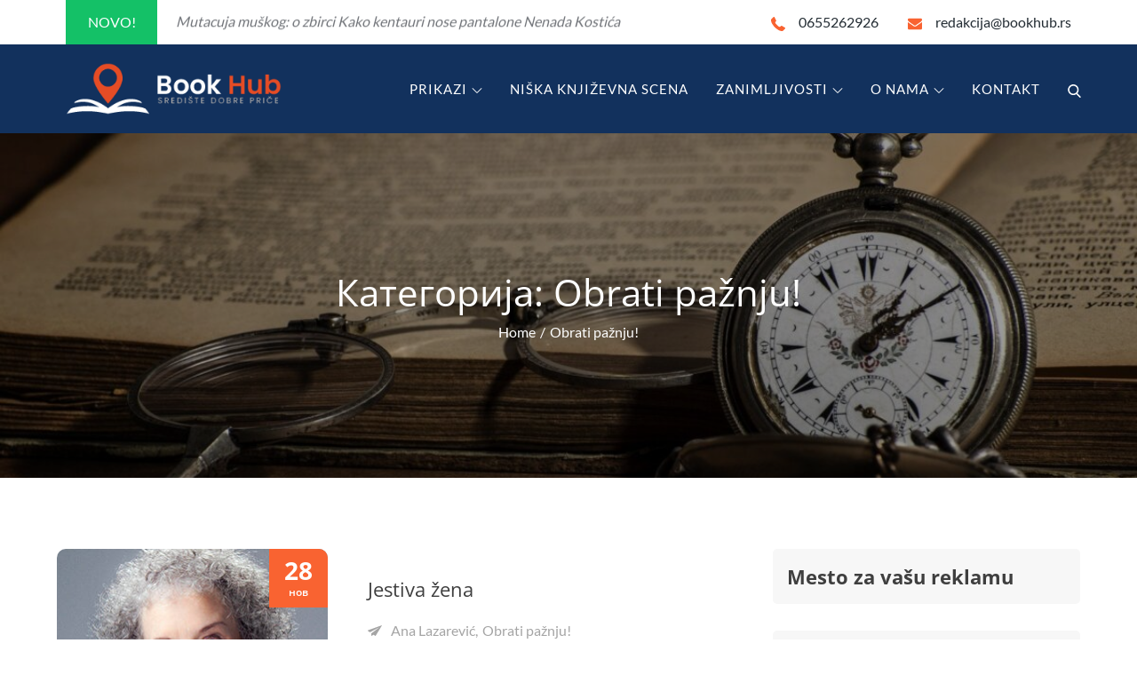

--- FILE ---
content_type: text/css
request_url: https://bookhub.rs/wp-content/themes/edufication/style.css?ver=6.9
body_size: 162346
content:
/*
Theme Name: Edufication
Theme URI: https://themepalace.com/downloads/edufication
Author: Theme Palace
Author URI: https://themepalace.com
Description: Edufication is an educational theme developed by Theme Palace. It is a multipurpose WordPress Educational Theme suitable for school, college, university, digital agency as well as business purposes. It's eye appealing design and highly dynamic features uplifts your organization's reputation. It comes with multiple colors and layouts to support your organization's branding. It comes with a wide variety of options so you can modify Layout, Styling, Featured Slider, Menus, Breadcrumb, Widgets and much more, directly from theme customizer. Edufication can be adapted to any kind of industry – not only educational but also in any kind of academy. This theme is translation ready and major browsers supportive.
Version: 1.2.2
Requires at least: 5.0
Tested up to: 6.7
Requires PHP: 5.6
License: GNU General Public License v3 or later
License URI: http://www.gnu.org/licenses/gpl-3.0.html
Text Domain: edufication
Tags: translation-ready, custom-background, theme-options, custom-menu, threaded-comments, featured-images, footer-widgets, left-sidebar, editor-style, right-sidebar, full-width-template, two-columns, custom-header, custom-logo, featured-image-header, blog, entertainment, education

This theme, like WordPress, is licensed under the GPL.
Use it to make something cool, have fun, and share what you've learned with others.

Edufication is based on Underscores http://underscores.me/, (C) 2012-2016 Automattic, Inc.
Underscores is distributed under the terms of the GNU GPL v2 or later.

Normalizing styles have been helped along thanks to the fine work of
Nicolas Gallagher and Jonathan Neal http://necolas.github.com/normalize.css/
*/

/*--------------------------------------------------------------
>>> TABLE OF CONTENTS:
----------------------------------------------------------------
# Preloader
# Normalize
# Typography
# Elements
# Forms
# Navigation
	## Links
	## Menus
# Accessibility
# Alignments
# Clearings
# Widgets
# Content
	## Posts and pages
	## Comments
# Infinite scroll
# Layouts and Titles
# Media
	## Captions
	## Galleries
# Social Icons
# Breadcrumb List
# Homepage Sections
	## Hero Section
	## Our Services
	## About Us
	## Courses Section
	## Subscribe Newsletter
	## News-events Section
	## Clients Section
	## Our Team
	## Call to action
	## Latest Posts
	## Category Filter
# Blog/Archive/Single
# Footer
# Font Family Options
# Responsive

--------------------------------------------------------------*/

/*--------------------------------------------------------------
# Preloader
--------------------------------------------------------------*/
#loader {
	overflow-x: hidden;
	overflow-y: hidden;
	vertical-align: middle;
	background-color: #fff;
	position:fixed;
	display: table;
	width: 100%;
	top:0;
	height: 100%;
	min-height: 100%;
	z-index: 300000;
}

.loader-container {
	position: relative;
	display: table-cell;
	vertical-align: middle;
	z-index: 12;
	text-align:center;
	text-transform: uppercase;
}
#preloader {
	position:relative;
	margin:auto;
	width:100px;
}

#preloader span {
	display:block;
	bottom:0px;
	width: 9px;
	height: 5px;
	background:#fff;
	position:absolute;
	animation: preloader 1.5s  infinite ease-in-out;
}
 
#preloader span:nth-child(2) {
	left:11px;
	animation-delay: .2s;
}
#preloader span:nth-child(3) {
	left:22px;
	animation-delay: .4s;
}
#preloader span:nth-child(4) {
	left:33px;
	animation-delay: .6s;
}
#preloader span:nth-child(5) {
	left:44px;
	animation-delay: .8s;
}

@keyframes preloader {
    0% {height:5px;transform:translateY(0px);background: #f96331;}
    25% {height:30px;transform:translateY(15px);background: #f96331;}
    50% {height:5px;transform:translateY(0px);background: #f96331;}
    100% {height:5px;transform:translateY(0px);background: #f96331;}
}

.backtotop {
    background-color: #f96331;
    z-index: 300;
    width: 40px;
    height: 40px;
    line-height: 36px;
    font-size: 18px;
    text-align: center;
    position: fixed;
    bottom: -100px;
    right: 25px;
    cursor: pointer;
    -webkit-transition: all .7s ease-in-out;
    -moz-transition: all .7s ease-in-out;
    -o-transition: all .7s ease-in-out;
    -ms-transition: all .7s ease-in-out;
    transition: all .7s ease-in-out;
    color: #fff;
}
.backtotop:hover {
	background-color: #3f3f3f;
}
.backtotop svg {
    display: inline-block;
    vertical-align: middle;
    fill: #fff;
}

@-webkit-keyframes colorchange {
	0%   {border-color: #e30048;}
	25%  {border-color: #f96331;}
	50%  {border-color: #9acf0b;}
	75%  {border-color: #a93d7b;}
	100% {border-color: #f1ad02;}
}

@keyframes colorchange {
	0%   {border-color: #e30048;}
	25%  {border-color: #f96331;}
	50%  {border-color: #9acf0b;}
	75%  {border-color: #a93d7b;}
	100% {border-color: #f1ad02;}
}

@keyframes rotating {
	from {
		-ms-transform: rotate(0deg);
		-moz-transform: rotate(0deg);
		-webkit-transform: rotate(0deg);
		-o-transform: rotate(0deg);
		transform: rotate(0deg);
	}
	to {
		-ms-transform: rotate(360deg);
		-moz-transform: rotate(360deg);
		-webkit-transform: rotate(360deg);
		-o-transform: rotate(360deg);
		transform: rotate(360deg);
	}
}

.loader-container svg,
.blog-loader svg {
	width: 50px;
	height: 50px;
	-webkit-animation: rotating 2s linear infinite;
	-moz-animation: rotating 2s linear infinite;
	-ms-animation: rotating 2s linear infinite;
	-o-animation: rotating 2s linear infinite;
	animation: rotating 2s linear infinite;
}
.blog-loader {
    text-align: center;
    margin-top: 30px;
}
.blog-loader svg {
	width: 40px;
	height: 40px;
}
/*--------------------------------------------------------------
# Normalize
--------------------------------------------------------------*/
html {
	font-family: sans-serif;
	-webkit-text-size-adjust: 100%;
	-ms-text-size-adjust:     100%;
}

body {
	margin: 0;
	font-family: 'Lato', sans-serif;
	font-weight: 400;
}

#page {
    max-width: 1920px;
    margin: 0 auto;
    position: relative;
    overflow-x: hidden;
    box-shadow: 0 0 15px #aaa;
}

.boxed-layout,
.frame-layout {
    background-image: url('assets/uploads/pattern.png');
}

.boxed-layout #page,
.frame-layout #page {
    background-color: #fff;
}

#content {
    position: relative;
}

article,
aside,
details,
figcaption,
figure,
footer,
header,
main,
menu,
nav,
section,
summary {
	display: block;
}

audio,
canvas,
progress,
video {
	display: inline-block;
	vertical-align: baseline;
}

audio:not([controls]) {
	display: none;
	height: 0;
}

[hidden],
template {
	display: none;
}

a {
	background-color: transparent;
}

abbr[title] {
	border-bottom: 1px dotted;
}

b,
strong {
	font-weight: bold;
}

dfn {
	font-style: italic;
}

h1 {
	font-size: 52px;
}

h2 {
	font-size: 42px;
}

h3 {
	font-size: 26px;
}

h4 {
	font-size: 20px;
}

h5 {
	font-size: 18px;
}

h6 {
	font-size: 14px;
}

h1,
h2,
h3,
h4,
h5,
h6 {
	clear: both;
	color: #3f3f3f;
	margin: 16px 0;
	line-height: 1.4;
	font-weight: 400;
	font-family: 'Open Sans', sans-serif;
}

h1 {
	margin: 0 0 16px;
}

mark {
	background: #ff0;
	color: #3f3f3f;
}

small {
	font-size: 80%;
}

sub,
sup {
	font-size: 75%;
	line-height: 0;
	position: relative;
	vertical-align: baseline;
}

sup {
	top: -0.5em;
}

sub {
	bottom: -0.25em;
}

img {
	border: 0;
}

figure {
	margin: 1em 40px;
}

hr {
	box-sizing: content-box;
	height: 0;
}

pre {
	overflow: auto;
}

code,
kbd,
pre,
samp {
	font-family: monospace, monospace;
	font-size: 1em;
}

button,
input,
optgroup,
select,
textarea {
	color: inherit;
	font: inherit;
	margin: 0;
}

button {
	overflow: visible;
}

button,
select {
	text-transform: none;
}

button,
html input[type="button"],
input[type="reset"],
input[type="submit"] {
	-webkit-appearance: button;
	cursor: pointer;
}

button[disabled],
html input[disabled] {
	cursor: default;
}

button::-moz-focus-inner,
input::-moz-focus-inner {
	border: 0;
	padding: 0;
}

input {
	line-height: normal;
}

input[type="checkbox"],
input[type="radio"] {
	box-sizing: border-box;
	padding: 0;
}

input[type="number"]::-webkit-inner-spin-button,
input[type="number"]::-webkit-outer-spin-button {
	height: auto;
}

input[type="search"]::-webkit-search-cancel-button,
input[type="search"]::-webkit-search-decoration {
	-webkit-appearance: none;
}

fieldset {
	border: 1px solid #c0c0c0;
	margin: 0 2px;
	padding: 0.35em 0.625em 0.75em;
}

legend {
	border: 0;
	padding: 0;
}

textarea {
	overflow: auto;
}

optgroup {
	font-weight: bold;
}

table {
	border-collapse: collapse;
	border-spacing: 0;
}
tbody {
    text-align: left;
}
tr {
    border: 1px solid #e4e4e4;
}
td,
th {
	padding: 8px;
    font-weight: 400;
}

th {
	color: #3f3f3f;
}

td#next {
    text-align: right;
}
/*--------------------------------------------------------------
# Typography
--------------------------------------------------------------*/
body,
button,
input,
select,
textarea {
	color: #72757a;
	font-size: 16px;
	font-size: 1rem;
	line-height: 28px;
    word-wrap: break-word;
}
p {
	margin: 0 0 1em;
	color: #72757a;
}
p:last-child {
	margin-bottom: 0;
}
dfn,
cite,
em,
i {
	font-style: italic;
}

blockquote {
	margin: 0 1.5em;
}

address {
	margin: 0 0 1.5em;
}

pre {
	background: #eee;
	font-family: "Courier 10 Pitch", Courier, monospace;
	font-size: 15px;
	font-size: 0.9375rem;
	line-height: 1.6;
	margin-bottom: 1.6em;
	max-width: 100%;
	overflow: auto;
	padding: 1.6em;
}

code,
kbd,
tt,
var {
	font-family: Monaco, Consolas, "Andale Mono", "DejaVu Sans Mono", monospace;
	font-size: 15px;
	font-size: 0.9375rem;
}

abbr,
acronym {
	border-bottom: 1px dotted #666;
	cursor: help;
}

mark,
ins {
	background: #fff9c0;
	text-decoration: none;
}

big {
	font-size: 125%;
}

/*--------------------------------------------------------------
# Elements
--------------------------------------------------------------*/
html {
	box-sizing: border-box;
}

*,
*:before,
*:after { /* Inherit box-sizing to make it easier to change the property for components that leverage other behavior; see http://css-tricks.com/inheriting-box-sizing-probably-slightly-better-best-practice/ */
	box-sizing: inherit;
}

body {
	background: #fff; /* Fallback for when there is no custom background color defined. */
}

blockquote {
    padding: 0 60px 0 40px;
    font-size: 18px;
    line-height: 35px;
    font-weight: 300;
    position: relative;
    margin: 0 0 21px;
}
blockquote.alignright {
    padding-right: 0;
    margin-bottom: 14px;
}
blockquote:before {
    content: "";
    background-image: url('assets/uploads/blockquote.png');
    background-size: contain;
    background-repeat: no-repeat;
    position: absolute;
    left: 0;
    top: 3px;
    width: 37px;
    height: 27px;
    display: inline-block;
    -webkit-transform: scale(0.5);
    -moz-transform: scale(0.5);
    -ms-transform: scale(0.5);
    -o-transform: scale(0.5);
    transform: scale(0.5);
}

hr {
	background-color: #ccc;
	border: 0;
	height: 1px;
	margin-bottom: 1.5em;
}

ul,
ol {
	margin: 0 0 21px;
    padding-left: 1.5em;
}

ul {
	list-style: disc;
}

ol {
	list-style: decimal;
}

li > ul,
li > ol {
	margin-bottom: 0;
	margin-left: 0.5em;
}

dt {
	font-weight: bold;
    margin-bottom: 1em;
}

dd {
	margin: 0 1.5em 1.5em;
}

img {
	height: auto; /* Make sure images are scaled correctly. */
	max-width: 100%; /* Adhere to container width. */
	vertical-align: middle;
}

figure {
	margin: 0; /* Extra wide images within figure tags don't overflow the content area. */
}

table {
	margin: 0 0 1.5em;
	width: 100%;
}

/*--------------------------------------------------------------
# Forms
--------------------------------------------------------------*/
button,
input[type="button"],
input[type="reset"],
input[type="submit"] {
	border: 1px solid;
	border-color: #ccc #ccc #bbb;
	border-radius: 3px;
	background: #e6e6e6;
	color: rgba(0, 0, 0, .8);
	font-size: 12px;
	font-size: 0.75rem;
	line-height: 1;
	padding: .6em 1em .4em;
}

button:hover,
input[type="button"]:hover,
input[type="reset"]:hover,
input[type="submit"]:hover {
	border-color: #ccc #bbb #aaa;
}

button:focus,
input[type="button"]:focus,
input[type="reset"]:focus,
input[type="submit"]:focus,
button:active,
input[type="button"]:active,
input[type="reset"]:active,
input[type="submit"]:active {
	border-color: #aaa #bbb #bbb;
}

input[type="text"],
input[type="email"],
input[type="url"],
input[type="password"],
input[type="search"],
input[type="number"],
input[type="tel"],
input[type="range"],
input[type="date"],
input[type="month"],
input[type="week"],
input[type="time"],
input[type="datetime"],
input[type="datetime-local"],
input[type="color"],
textarea {
	color: #666;
	border: 1px solid #ccc;
	border-radius: 0;
	padding: 3px;
}

select {
	border: 1px solid #ccc;
}

input[type="text"]:focus,
input[type="email"]:focus,
input[type="url"]:focus,
input[type="password"]:focus,
input[type="search"]:focus,
input[type="number"]:focus,
input[type="tel"]:focus,
input[type="range"]:focus,
input[type="date"]:focus,
input[type="month"]:focus,
input[type="week"]:focus,
input[type="time"]:focus,
input[type="datetime"]:focus,
input[type="datetime-local"]:focus,
input[type="color"]:focus,
textarea:focus {
	color: #111;
}

textarea {
	width: 100%;
}

textarea,
#respond input,
.wpcf7 input {
    width: 100%;
    border: 1px solid #e9e9e9;
    border-radius: 0;
    height: 40px;
    padding: 0 15px;
}
#respond input {
	border: none;
    min-height: 50px;
}
#respond input[type="checkbox"] {
    min-height: auto;
    height: auto;
    margin-right: 10px;
    display: inline-block;
    vertical-align: middle;
}
.comment-subscription-form {
    margin-top: 30px;
}
.comment-subscription-form + .comment-subscription-form {
    margin-top: 10px;
}
#commentform .comment-subscription-form {
    margin-bottom: 0;
}
#respond textarea {
    height: 200px;
    padding: 10px 15px;
    border: none;
    background-color: #f7f7f7;
}
#respond input[type="text"],
#respond input[type="email"],
#respond input[type="url"] {
    background-color: #f7f7f7;
}
#respond input[type="submit"] {
    padding: 15px 40px;
    min-width: 184px;
    min-height: 60px;
    font-size: 16px;
    font-weight: 700;
    line-height: 24px;
    border: 1px solid;
    display: inline-block;
    border-radius: 50px;
    background-color: transparent;
    border-color: #f96331;
    color: #f96331;
    text-transform: capitalize;
    position: relative;
    text-align: center;
    letter-spacing: 0.05em;
    -webkit-transition: all 0.3s ease-in-out;
    -moz-transition: all 0.3s ease-in-out;
    -ms-transition: all 0.3s ease-in-out;
    -o-transition: all 0.3s ease-in-out;
    transition: all 0.3s ease-in-out;
}
#respond input[type="submit"]:hover,
#respond input[type="submit"]:focus {
	background-color: #f96331;
    border-color: #f96331;
    color: #fff;
}
p.form-submit {
    clear: both;
    display: inline-block;
    position: relative;
}
.comment-notes {
    margin-top: 0;
    margin-bottom: 20px;
}
#respond label {
    color: #273238;
    margin-bottom: 5px;
    display: inline-block;
}
#commentform p {    
    margin-bottom: 21px;
}
#commentform p.comment-form-comment {
    margin-bottom: 0;
}
#commentform p.form-submit {
	margin: 21px 0 0;
}
#comments .comments-title {
    margin-top: 60px;
}
#respond {
    margin-top: 50px;
}
#respond .comment-form-cookies-consent input[type="checkbox"], 
.comment-form-cookies-consent input[type="checkbox"] {
	width: auto;
	float: left;
	height: auto;
	min-height: auto;
	margin-right: 15px;
	margin-top: 2px;
}
#respond .comment-form-cookies-consent label, 
.comment-form-cookies-consent label {
	display: table;
	margin: 0;
	line-height: 1;
}
/*--------------------------------------------------------------
# Navigation
--------------------------------------------------------------*/
/*--------------------------------------------------------------
## Links
--------------------------------------------------------------*/
a {
	color: #f96331;
	text-decoration: underline;
}

a:hover,
a:focus,
a:active {
	color: #3f3f3f;
}

a:focus {
	outline: thin dotted;
}

/*--------------------------------------------------------------
## Menus
--------------------------------------------------------------*/
#top-header {
    z-index: 30000;
    background-color: #fff;
}
#top-header .wrapper {
    min-height: 50px;
    display: flex;
    align-items: center;
    position: relative;
}
#top-header.col-1 .wrapper {
    display: block;
}
.latest-news-header {
	background-color: #14c167;
	min-width: 103px;
	min-height: 50px;
	text-align: center;
	line-height: 50px;
	color: #fff;
	margin-right: 20px;
	text-transform: uppercase;
	display: inline-block;
}
.latest-news {
	display: flex;
	align-items: center;
	overflow: hidden;
	text-align: left;
}
.latest-news-slider .slick-item p {
	font-style: italic;
}
.contact-info {
	line-height: 50px;
}
.contact-details ul {
	list-style: none;
	margin: 0;
	padding: 0;
}
.contact-details ul li {
	display: inline-block;
	margin-right: 30px;
}
.boxed-layout .contact-details ul li,
.frame-layout .contact-details ul li {
	margin-right: 20px;
}
.frame-layout .contact-details ul li,
.frame-layout .contact-details ul li:last-child,
.frame-layout .contact-details ul li a svg {
	margin-right: 10px;
}
.contact-details ul li:last-child {
	margin-right: 0;
}
#top-header .contact-info {
	display: none;
}
.contact-info.col-2 .social-icons ul:before {
	content: "";
	background-color: #d5d5d5;
	height: 30px;
	width: 1px;
    display: inline-block;
    vertical-align: middle;
    position: relative;
    right: 5px;
    top: -1px;
}
.contact-details ul li a {
	color: #232c33;
}
.contact-details ul li a:hover,
.contact-details ul li a:focus {
	color: #f96331;
}
.contact-details ul li a svg {
	margin-right: 15px;
    fill: #f96331;
}
.contact-info .contact-details,
.contact-info .social-icons {
	width: 70%;
	float: left;
	text-align: right;
}
.contact-info .social-icons {
	width: 30%;
	text-align: right;
}
.contact-info.col-1 .contact-details, 
.contact-info.col-1 .social-icons {
	width: 100%;
	float: none;
	text-align: center;
}
.topheader-dropdown {
    position: absolute;
    right: 0;
    top: 0;
    background: #f96331;
    border: none;
    border: none;
    height: 50px;
    padding-top: 10px;
    width: 50px;
    border-radius: 0;
}
.topheader-dropdown.active svg {
	transform: rotate(-180deg);
}
.topheader-dropdown:hover,
.topheader-dropdown:focus {
	background: #f96331;
}
.topheader-dropdown svg {
	fill: #fff;
}
#masthead {
    position: relative;
    width: 100%;
    z-index: 3000;
    background-color: #12315d;
    -webkit-transition: all 0.3s ease-in-out;
    -moz-transition: all 0.3s ease-in-out;
    -ms-transition: all 0.3s ease-in-out;
    -o-transition: all 0.3s ease-in-out;
    transition: all 0.3s ease-in-out;
}
.site-branding {
    float: left;
    padding: 15px 0;
    display: flex;
    align-items: center;
    min-height: 100px;
    -webkit-transition: all 0.3s ease-in-out;
    -moz-transition: all 0.3s ease-in-out;
    -ms-transition: all 0.3s ease-in-out;
    -o-transition: all 0.3s ease-in-out;
    transition: all 0.3s ease-in-out;
}
.site-title {
    font-size: 32px;
    margin: 0;
    font-weight: 600;
    line-height: 1.3;
    text-transform: uppercase;
    -webkit-transition: all 0.3s ease-in-out;
    -moz-transition: all 0.3s ease-in-out;
    -ms-transition: all 0.3s ease-in-out;
    -o-transition: all 0.3s ease-in-out;
    transition: all 0.3s ease-in-out;
}
.site-title a {
    color: #fff;
}
.site-title a:hover,
.site-title a:focus {
	color: #f96331;
}
.site-description {
    margin: 0;
    line-height: 1.5;
    color: #fff;
    text-transform: uppercase;
}
.site-logo img {
    max-height: 65px;
    width: auto;
}
.site-logo {
    margin-right: 15px;
}
.main-navigation {
	display: block;
    position: relative;
    float: right;
}
.main-navigation ul#primary-menu li.current-menu-item > a,
.main-navigation ul#primary-menu li:hover > a,
.main-navigation ul#primary-menu li:focus > a,
.main-navigation ul#primary-menu .focus > a {
    color: #f96331;
}
.main-navigation ul#primary-menu li:hover > svg,
.main-navigation ul#primary-menu li:focus > svg,
.main-navigation li.menu-item-has-children:hover > a > svg,
.main-navigation li.menu-item-has-children > a:hover > svg,
.main-navigation li.menu-item-has-children > a:focus > svg,
.main-navigation ul#primary-menu > li.current-menu-item > a > svg,
.main-navigation ul#primary-menu .focus > a > svg {
    fill: #f96331;
}
.main-navigation ul ul {
    background-color: #12315d;
    text-align: left;
    padding: 0;
}
.main-navigation ul.sub-menu li a {
    padding: 8px 15px;
    color: #fff;
    text-transform: uppercase;
    border-bottom: 1px solid rgba(255, 255, 255, 0.3);
}
.main-navigation ul.sub-menu a:after {
	float: right;
}
.main-navigation ul {
	display: none;
	list-style: none;
	margin: 0;
	padding-left: 0;
}

.main-navigation li {
	position: relative;
}

.main-navigation ul.nav-menu > li > a {
    text-transform: uppercase;
    padding: 36px 10px;
    color: #fff;
}
.main-navigation form.search-form input {
    background-color: #3f3f3f;
    border-color: #3f3f3f;
    color: #3f3f3f;
    font-weight: 400;
}
.main-navigation ul.nav-menu > li > a.search:hover svg.icon-search,
.main-navigation ul.nav-menu > li > a.search:focus svg.icon-search,
.main-navigation li.search-menu a:hover svg,
.main-navigation li.search-menu a:focus svg,
.main-navigation li.search-menu a.search-active svg {
	fill: #f96331;
}
.main-navigation a:hover,
.main-navigation a:focus,
.main-navigation ul.nav-menu > li > a:hover,
.main-navigation ul.nav-menu > li > a:focus {
    color: #f96331;
}
.main-navigation ul.nav-menu {
    margin-right: -25px;
}
.main-navigation a {
	display: block;
    text-decoration: none;
	font-weight: bold;
	color: #3f3f3f;
    font-size: 15px;
    font-weight: 500;
    letter-spacing: 1px;
}
.main-navigation ul ul {
	float: left;
	position: absolute;
	top: 100%;
	left: -999em;
	z-index: 99999;
}
.main-navigation ul ul ul {
	left: -999em;
	top: 0;
}
.main-navigation ul ul a {
	width: 225px;
}
.main-navigation .current_page_item > a,
.main-navigation .current-menu-item > a,
.main-navigation .current_page_ancestor > a,
.main-navigation .current-menu-ancestor > a {
	color: #3f3f3f;
}
form.search-form {
    width: 100%;
    max-width: 100%;
    position: relative;
}
.main-navigation form.search-form {
    min-width: 320px;
}
input.search-field {
    height: 45px;
    border-radius: 0;
    padding: 0 50px 0 15px;
    width: 100%;
}
.main-navigation svg.icon-close {
    display: none;
}
svg {
    width: 16px;
    height: 16px;
    display: inline-block;
    vertical-align: middle;
}
svg.icon-search,
svg.icon-close {
    width: 15px;
    height: 15px;
    fill: #fff;
}
.main-navigation svg.icon-down {
    width: 12px;
    height: 12px;
    margin-left: 5px;
    fill: #fff;
}
.main-navigation .sub-menu svg {
    width: 12px;
    height: 12px;
    fill: #fff;
    position: absolute;
    right: 15px;
    top: 50%;
    -webkit-transform: translateY(-50%) rotate(-180deg);
    -moz-transform: translateY(-50%) rotate(-180deg);
    -ms-transform: translateY(-50%) rotate(-180deg);
    -o-transform: translateY(-50%) rotate(-180deg);
    transform: translateY(-50%) rotate(-180deg);
}
.menu-toggle {
    border-radius: 0;
    font-size: 16px;
    margin: auto;
    display: block;
    height: 100px;
    position: relative;
    background-color: transparent;
    min-width: 64px;
    border: none;
    margin-right: -15px;
}
.menu-label {
    float: right;
    color: #3f3f3f;
    padding: 7px 0 0 10px;
    display: none;
}
.menu-open .menu-label {
    padding-top: 2px;
}
.menu-open .menu-toggle {
    padding-top: 10px;
}
svg.icon-menu {
    fill: #fff;
    width: 30px;
    height: 30px;
    vertical-align: baseline;
}
.menu-open svg.icon-menu {
    display: none;
}
button.dropdown-toggle {
    padding: 0;
    position: absolute;
    top: 0;
    right: 0;
    background-color: transparent;
    border: none;
    width: 45px;
    height: 55px;
    line-height: 62px;
}
.main-navigation .dropdown-toggle.active > svg {
    -webkit-transform: rotate(180deg);
    -moz-transform: rotate(180deg);
    -ms-transform: rotate(180deg);
    -o-transform: rotate(180deg);
    transform: rotate(180deg);
    -webkit-transform-origin: 50% 50%;
    -moz-transform-origin: 50% 50%;
    -ms-transform-origin: 50% 50%;
    -o-transform-origin: 50% 50%;
    transform-origin: 50% 50%;
}
.menu-overlay {
    -webkit-transition: 0.5s ease-in-out;
    -moz-transition: 0.5s ease-in-out;
    -ms-transition: 0.5s ease-in-out;
    -o-transition: 0.5s ease-in-out;
    transition: 0.5s ease-in-out;
}
.menu-overlay.active {
    background-color: #000;
    position: absolute;
    left: 0;
    top: 0;
    width: 100%;
    height: 100%;
    opacity: 0.8;
    z-index: 3;
}
.site-main .comment-navigation,
.site-main .posts-navigation,
.site-main .post-navigation {
	margin: 50px 0 0;
	overflow: hidden;
}

.comment-navigation .nav-previous,
.posts-navigation .nav-previous,
.post-navigation .nav-previous {
	float: left;
	width: 50%;
	position: relative;
}

.comment-navigation .nav-next,
.posts-navigation .nav-next,
.post-navigation .nav-next {
	float: right;
	text-align: right;
	width: 50%;
	position: relative;
}
.post-navigation a, 
.posts-navigation a {
    font-weight: 400;
    color: #f96331;
}
.post-navigation a:hover, 
.posts-navigation a:hover,
.post-navigation a:focus, 
.posts-navigation a:focus {
	color: #3f3f3f;
}
.post-navigation, 
.posts-navigation {
    padding: 0;
    position: relative;
    clear: both;
}
.pagination .page-numbers,
.pagination .page-numbers.dots:hover,
.pagination .page-numbers.dots:focus,
.pagination .page-numbers.prev,
.pagination .page-numbers.next {
    text-align: center;
    line-height: 26px;
    width: 26px;
    height: 26px;
    display: inline-block;
    margin-right: 7px;
    margin-bottom: 7px;
    color: #3f3f3f;
    background-color: #ececec;
    border-radius: 4px;
}
.pagination .page-numbers.current,
.pagination .page-numbers:hover,
.pagination .page-numbers:focus {
    color: #fff;
    background-color: #f96331;
}
.pagination .page-numbers.prev:hover svg, 
.pagination .page-numbers.next:hover svg,
.pagination .page-numbers.prev:focus svg, 
.pagination .page-numbers.next:focus svg {
	fill: #fff;
}
.pagination .prev.page-numbers svg,
.pagination .next.page-numbers svg {
    display: inline-block;
    vertical-align: middle;
    fill: #3f3f3f;
    -webkit-transform: rotate(-90deg);
    -moz-transform: rotate(-90deg);
    -ms-transform: rotate(-90deg);
    -o-transform: rotate(-90deg);
    transform: rotate(-90deg);
    width: 12px;
    height: 12px;
}
.pagination .next.page-numbers svg {
	-webkit-transform: rotate(90deg);
    -moz-transform: rotate(90deg);
    -ms-transform: rotate(90deg);
    -o-transform: rotate(90deg);
    transform: rotate(90deg);
}
.prev.page-numbers svg,
.next.page-numbers svg {
    fill: #cecece;
}
.nav-previous span {
    padding-left: 20px;
    float: left;
    text-align: left;
}
.nav-next span {
    padding-right: 20px;
    float: right;
    text-align: right;
}
.navigation .nav-previous svg {
    -webkit-transform: rotate(-90deg);
    -moz-transform: rotate(-90deg);
    -ms-transform: rotate(-90deg);
    -o-transform: rotate(-90deg);
    transform: rotate(-90deg);
    position: absolute;
    top: 35px;
    left: 20px;
}
.navigation .nav-next svg {
    -webkit-transform: rotate(90deg);
    -moz-transform: rotate(90deg);
    -ms-transform: rotate(90deg);
    -o-transform: rotate(90deg);
    transform: rotate(90deg);
    position: absolute;
    top: 35px;
    right: 20px;
}
.post-navigation span,
.posts-navigation span {
    display: table;
}
.navigation.post-navigation, 
.navigation.posts-navigation {
    background-color: #f7f7f7;
}
.navigation.post-navigation .nav-previous, 
.navigation.posts-navigation .nav-previous,
.navigation.post-navigation .nav-next, 
.navigation.posts-navigation .nav-next {
	padding: 26px;
}
.navigation.post-navigation a,
.navigation.posts-navigation a {
	font-size: 22px;
	color: #3f3f3f;
}
.navigation.post-navigation a:hover,
.navigation.posts-navigation a:hover,
.navigation.post-navigation a:focus,
.navigation.posts-navigation a:focus {
	color: #f96331;
}
.navigation.post-navigation a:hover svg,
.navigation.posts-navigation a:hover svg,
.navigation.post-navigation a:focus svg,
.navigation.posts-navigation a:focus svg {
	fill: #f96331;
}
/*--------------------------------------------------------------
# Accessibility
--------------------------------------------------------------*/
/* Text meant only for screen readers. */
.screen-reader-text {
	clip: rect(1px, 1px, 1px, 1px);
	position: absolute !important;
	height: 1px;
	width: 1px;
	overflow: hidden;
	word-wrap: normal !important; /* Many screen reader and browser combinations announce broken words as they would appear visually. */
}

.screen-reader-text:focus {
	background-color: #f1f1f1;
	border-radius: 3px;
	box-shadow: 0 0 2px 2px rgba(0, 0, 0, 0.6);
	clip: auto !important;
	color: #21759b;
	display: block;
	font-size: 14px;
	font-size: 0.875rem;
	font-weight: bold;
	height: auto;
	left: 5px;
	line-height: normal;
	padding: 15px 23px 14px;
	text-decoration: none;
	top: 5px;
	width: auto;
	z-index: 100000; /* Above WP toolbar. */
}

/* Do not show the outline on the skip link target. */
#content[tabindex="-1"]:focus {
	outline: 0;
}

/*--------------------------------------------------------------
# Alignments
--------------------------------------------------------------*/
.alignleft {
	display: inline;
	float: left;
	margin-right: 1.5em;
}

.alignright {
	display: inline;
	float: right;
	margin-left: 1.5em;
}

.aligncenter {
	clear: both;
	display: block;
	margin-left: auto;
	margin-right: auto;
}

/*--------------------------------------------------------------
# Clearings
--------------------------------------------------------------*/
.clear:before,
.clear:after,
.entry-content:before,
.entry-content:after,
.comment-content:before,
.comment-content:after,
.site-header:before,
.site-header:after,
.site-content:before,
.site-content:after,
.site-footer:before,
.site-footer:after,
.footer-widgets-area:before,
.footer-widgets-area:after,
.wrapper:before,
.wrapper:after,
#latest-posts article:before,
#latest-posts article:after,
.widget:before,
.widget:after,
.posts-wrapper:before,
.posts-wrapper:after,
.services-items-wrapper:before,
.services-items-wrapper:after,
.course-features-wrapper:before,
.course-features-wrapper:after,
#courses-section .section-content:before,
#courses-section .section-content:after {
	content: "";
	display: table;
	table-layout: fixed;
}

.clear:after,
.entry-content:after,
.comment-content:after,
.site-header:after,
.site-content:after,
.site-footer:after,
.footer-widgets-area:before,
.footer-widgets-area:after,
.wrapper:before,
.wrapper:after,
#latest-posts article:before,
#latest-posts article:after,
.widget:before,
.widget:after,
.posts-wrapper:before,
.posts-wrapper:after,
#author-section:before,
#author-section:after,
.services-items-wrapper:before,
.services-items-wrapper:after,
.course-features-wrapper:before,
.course-features-wrapper:after,
#courses-section .section-content:before,
#courses-section .section-content:after {
	clear: both;
}

/*--------------------------------------------------------------
# Widgets
--------------------------------------------------------------*/
.widget {
	margin: 0 0 1.3em;
}
.widget:last-child {
    margin-bottom: 0;
}

#colophon .widget {
	margin: 0 0 40px;
}

#colophon .widget.widget_text {
	margin-bottom: 20px;
}

#colophon .widget:last-child {
    margin-bottom: 0;
}

/* Make sure select elements fit in widgets. */
.widget select {
	max-width: 100%;
    background-color: #f6f6f6;
    padding: 10px;
    border: none;
    width: 100%;
    max-width: 300px;
}

.widget input {
    height: 40px;
    border-radius: 0;
    padding: 0 15px;
    border: none;
}

#secondary .widget select {
	background-color: #fff;
}

form.search-form button.search-submit {
    height: 45px;
    line-height: 30px;
    position: absolute;
    right: 0;
    top: 0;
    background-color: transparent;
    border: none;
    width: 45px;
    border-radius: 0;
}
.widget_search form.search-form button.search-submit {
    width: 50px;
    height: 50px;
    color: #fff;
}
.widget_search form.search-form button.search-submit svg {
	fill: #b9b9b9;
	width: 16px;
    height: 16px;
}
.widget_search form.search-form button.search-submit:hover svg,
.widget_search form.search-form button.search-submit:focus svg {
	fill: #f96331;
}
.widget_search form.search-form input {
	border: none;
}
.widget_search form.search-form input {
    padding: 0 40px 0 15px;
    height: 50px;
    background-color: #f6f6f6;
}
form.search-form {
    position: relative;
}

form.search-form input {
    width: 100%;
    padding: 0 40px 0 15px;
    font-weight: 300;
}

#wp-calendar tbody td {
    text-align: center;
}

#wp-calendar caption {
    margin-bottom: 15px;
}

.widget-title {
    font-size: 16px;
    margin: 0 0 32px;
}

.widget li:not(:last-child) {
    margin-bottom: 20px;
}

.widget.tp-instagram ul {
    list-style: none;
    margin: -5px;
    padding: 0;
}
.widget.tp-instagram li {
	margin: 0;
	padding: 5px;
}
.widget.tp-instagram .col-1 li {
	width: 100%;
	float: none;
}
.widget.tp-instagram .col-2 li {
	width: 50%;
	float: left;
}
.widget.tp-instagram .col-3 li {
	width: 33.33%;
	float: left;
}
.widget.tp-instagram .col-4 li {
	width: 25%;
	float: left;
}
.widget.tp-instagram .col-5 li {
	width: 20%;
	float: left;
}
.widget.tp-instagram li img {
	width: 100%;
	border-radius: 5px;
}
.widget.tp-instagram .col-2 li:nth-child(2n+1) {
	clear: left;
}
.widget.tp-instagram .col-3 li:nth-child(3n+1) {
	clear: left;
}
.widget.tp-instagram .col-4 li:nth-child(4n+1) {
	clear: left;
}
.widget.tp-instagram .col-5 li:nth-child(5n+1) {
	clear: left;
}
.widget.tp-instagram li:not(:last-child) {
    margin-bottom: 0;
}
.widget.widget_archive li {
	text-align: right;
}
.widget.widget_archive li a {
	float: left;
}
.right-sidebar #secondary, 
.left-sidebar #secondary {
	margin-top: 50px;
}
.site-footer .gallery-item img,
#secondary .gallery-item img {
	border-radius: 5px;
}
#secondary a {
    color: #72757a;
}
#secondary a:hover,
#secondary a:focus {
    color: #f96331;
}
#secondary .widget ul li a:hover {
    text-decoration: underline;
}
#secondary .widget {
	background-color: #f7f7f7;
	padding: 30px;
    border-radius: 5px;
}
#secondary .widget_search form.search-form input {
	background-color: #fff;
}
#secondary .widget-title,
#secondary .widgettitle {
	font-size: 22px;
    margin-bottom: 20px;
}
#secondary .widget-title:after {
    content: "";
    background-color: #14c167;
    width: 30px;
    height: 3px;
    display: block;
    margin-top: 15px;
}
#secondary .widget:not(:last-child) {
    margin-bottom: 30px;
}
input[type="submit"] {
    background-color: #3f3f3f;
    color: #fff;
    font-size: 14px;
}
input[type="submit"]:hover,
input[type="submit"]:focus {
	background-color: #f96331;
}
.widget_popular_post ul,
.widget_latest_post ul {
    padding: 0;
    margin: 0;
    list-style: none;
    clear: both;
    display: table;
}
.widget.widget_popular_post ul li,
.widget.widget_latest_post ul li,
.widget_tp_team_widget ul li {
    clear: both;
    margin-bottom: 20px;
    display: inline-block;
    width: 100%;
}
.widget.widget_popular_post ul li:last-child,
.widget.widget_latest_post ul li:last-child {
	margin-bottom: 0;
	padding-bottom: 0;
	border-bottom: none;
}
.widget_popular_post h3,
.widget_latest_post h3,
.widget_tp_team_widget h6,
.widget_tp_top_affiliation_widget .university-name {
    display: table-row;
    margin: 0;
    font-size: 18px;
}
.widget_tp_top_affiliation_widget .university-name {
	display: table;
}
.footer-widgets-area .widget_popular_post h3, 
.footer-widgets-area .widget_latest_post h3, 
.footer-widgets-area .widget_tp_team_widget h6, 
.footer-widgets-area .widget_tp_top_affiliation_widget .university-name,
.footer-widgets-area .widget_featured_courses .course-wrapper h5, 
.footer-widgets-area .widget_popular_courses .course-wrapper h5 {
	font-size: 16px;
}
.widget_popular_post time,
.widget_latest_post time {
    margin-top: 5px;
    display: table-row;
}
.widget_popular_post h3 a,
.widget_latest_post h3 a,
.widget_popular_post a time,
.widget_popular_post time,
.widget_latest_post a time,
.widget_latest_post time {
    color: #72757a;
}
.footer-widgets-area .widget_popular_post h3 a, 
.footer-widgets-area .widget_latest_post h3 a, 
.footer-widgets-area .widget_popular_post a time, 
.footer-widgets-area .widget_popular_post time, 
.footer-widgets-area .widget_latest_post a time, 
.footer-widgets-area .widget_latest_post time,
.footer-widgets-area th {
    color: rgba(255, 255, 255, 0.5);
}
.footer-widgets-area ul ul {
    padding-left: 20px;
}
.footer-widgets-area.col-4 th,
.footer-widgets-area.col-4 td {
	padding: 5px 4px;
}
#colophon .footer-widgets-area .tp-instagram li {
	padding-right: 5px;
	clear: none;
	margin-bottom: 0;
}
.widget_popular_post h3 a:hover,
.widget_popular_post h3 a:focus,
.widget_popular_post a:hover time,
.widget_popular_post a:focus time,
.widget_latest_post h3 a:hover,
.widget_latest_post h3 a:focus,
.widget_latest_post a:hover time,
.widget_latest_post a:focus time {
	color: #f96331;
}
.widget_popular_post img,
.widget_latest_post img,
.widget_tp_team_widget img,
.widget_tp_top_affiliation_widget img {
    width: 80px;
    height: 80px;
    object-fit: cover;
    margin-right: 20px;
    border-radius: 5px;
    float: left;
}
.textwidget img {
    margin-bottom: 25px;
    display: block;
}
.widget.widget_text .btn {
	margin-top: 20px;
}
.widget_featured_courses .image-wrapper img,
.widget_popular_courses .image-wrapper img {
    width: 80px;
    height: 80px;
    object-fit: cover;
    margin-right: 20px;
    border-radius: 5px;
    float: left;
}
.widget_featured_courses .course-wrapper,
.widget_popular_courses .course-wrapper {
    display: table;
}
.widget_featured_courses .course-wrapper h5,
.widget_popular_courses .course-wrapper h5 {
	margin: 0 0 4px;
    font-size: 18px;
}
.widget_featured_courses .course-wrapper h5 a,
.widget_popular_courses .course-wrapper h5 a {
	color: #72757a;
}
.widget_featured_courses .course-wrapper h5 a:hover,
.widget_featured_courses .course-wrapper h5 a:focus,
.widget_featured_courses .tp-course-price,
.widget_popular_courses .course-wrapper h5 a:hover,
.widget_popular_courses .course-wrapper h5 a:focus,
.widget_popular_courses .tp-course-price {
	color: #f96331;
}
.widget_featured_courses .tp-course-price.free,
.widget_popular_courses .tp-course-price.free {
	color: #14c167;
}
.widget_featured_courses .tp-course-price-label,
.widget_popular_courses .tp-course-price-label {
	display: none;
}
.widget_featured_courses .tp-course-price,
.widget_popular_courses .tp-course-price {
	font-size: 18px;
}
.widget_featured_courses ul li,
.widget_popular_courses ul li,
.widget_tp_top_affiliation_widget li {
    clear: both;
    display: table;
    width: 100%;
}
#secondary .jetpack_subscription_widget input[type="email"] {
    height: 50px;
    min-height: auto;
    background-color: #fff;
    border-color: #fff;
    padding: 15px 18px;
}
.site-footer .jetpack_subscription_widget #subscribe-submit:after {
	border-bottom-color: #fff;
}
#secondary .jetpack_subscription_widget input[type="submit"]:hover,
#secondary .jetpack_subscription_widget input[type="submit"]:focus {
	background-color: #f96331;
}
#secondary p#subscribe-email {
    margin-top: 0;
}
#secondary ul {
    margin: 0;
    padding: 0;
    list-style: none;
}
#secondary .widget .social-icons li {
    margin-bottom: 0;
}
#secondary .widget .social-icons li a:hover svg,
#secondary .widget .social-icons li a:focus svg {
	fill: #fff;
}
.widget_contact_info ul {
    margin: 0;
    padding: 0;
    list-style: none;
}
.widget_tag_cloud .tagcloud a {
    font-size: 14px !important;
    border: 1px solid #ccc;
    line-height: 1;
    padding: 5px;
    margin: 0 5px 5px 0;
    display: inline-block;
}
/*--------------------------------------------------------------
# Content
--------------------------------------------------------------*/
/*--------------------------------------------------------------
## Posts and pages
--------------------------------------------------------------*/
.sticky {
	display: block;
}
.hentry {
	margin: 0;
}

.updated:not(.published) {
	display: none;
}

.single .byline,
.group-blog .byline {
	display: inline;
}

.page-content,
.entry-content,
.entry-summary {
	margin: 0;
}

.author img {
    border-radius: 50%;
    display: block;
    text-align: center;
    margin: 20px auto;
}
.page-header span.posted-on {
    margin-bottom: 12px;
    display: inline-block;
    width: 100%;
}
.page-links {
	clear: both;
	margin: 0 0 1.5em;
}
.page-header span.author-name {
    display: block;
    font-size: 16px;
    font-weight: 500;
    line-height: 1;
    color: #3f3f3f;
}
.page-header small {
    font-size: 12px;
    color: #f96331;
}
nav.navigation.pagination {
    margin-top: 50px;
    clear: both;
    display: inline-block;
    width: 100%;
    margin-left: auto;
    margin-right: auto;
}
.no-sidebar nav.navigation.pagination {
	text-align: center;
}
.navigation.pagination svg {
    fill: #cecece;
    width: 16px;
    height: 16px;
    position: relative;
    top: -2px;
}
.navigation.posts-navigation svg, 
.navigation.post-navigation svg {
    width: 13px;
    height: 13px;
    fill: #3f3f3f;
    display: inline-block;
    vertical-align: middle;
}
.navigation.posts-navigation svg.icon-left, 
.navigation.post-navigation svg.icon-left {
	margin-right: 20px;
}
.navigation.posts-navigation svg.icon-right, 
.navigation.post-navigation svg.icon-right {
	margin-left: 20px;
}
.single-post-wrapper .entry-title {
    font-size: 32px;
    font-weight: 700;
}
.single-post-wrapper .post-categories {
    margin-bottom: 7px;
    display: inline-block;
    width: 100%;
}
.single-post-wrapper article p {
    margin-top: 0;
    margin-bottom: 28px;
}
.single-post-wrapper article blockquote p {
    margin-bottom: 0;
}
.single-post-wrapper article img {
    margin-bottom: 30px;
}
.single-post-wrapper article .author-image img {
    margin-bottom: 0;
    border-radius: 50%;
}
.single-post-wrapper article p.first-letter:first-letter {
    display: inline-block;
    float: left;
    font-size: 90px;
    line-height: 0.6;
    margin: 16px 16px 0 0;
    font-family: 'Lora', serif;
}
.single-post-wrapper span.posted-on svg,
.single-post-wrapper span.cat-links svg {
    fill: #f96331;
    display: inline-block;
    vertical-align: middle;
    margin-right: 5px;
    position: relative;
    top: -3px;
}
.single-post-wrapper span.cat-links svg {
	top: -2px;
}
.single-post-wrapper span.posted-on a:hover svg,
.single-post-wrapper span.posted-on a:focus svg,
.single-post-wrapper span.cat-links:hover svg {
    fill: #3f3f3f;
}
.single-post-wrapper .entry-meta > span:not(:last-child):after {
	content: "";
	padding: 0 5px;
}
.single-post-wrapper span.cat-links a:not(:last-child):after {
	content: ",";
	color: #3f3f3f;
	padding-left: 2px;
	margin-right: 3px;
}
.tags-links {
    display: inline-block;
}
.single-post-wrapper span.tags-links a {
    display: inline-block;
    padding: 2px 10px;
    margin-right: 5px;
    margin-bottom: 10px;
    font-size: 14px;
    border: 1px solid #ddd;
    color: #72757a;
    font-weight: 400;
}
.single-post-wrapper span.tags-links a:hover,
.single-post-wrapper span.tags-links a:focus {
	color: #f96331;
	border-color: #f96331;
}
.single-post-wrapper .entry-meta {
    margin-bottom: 25px;
}
.single-post-wrapper .entry-meta .date {
    font-size: 49px;
    color: #3f3f3f;
    display: block;
    font-weight: bold;
    margin-bottom: 5px;
}
.single-post-wrapper .entry-meta .month {
    font-size: 14px;
    letter-spacing: 0.5em;
    text-transform: uppercase;
    padding-left: 5px;
    margin-bottom: 28px;
    font-weight: bold;
}
.single-post .site-main .comment-navigation, 
.single-post .site-main .posts-navigation, 
.single-post .site-main .post-navigation {
	margin-bottom: 0;
}
.post-navigation .previous-article span span,
.posts-navigation .previous-article span span,
.post-navigation .next-article span span,
.posts-navigation .next-article span span {
    display: block;
}
.post-navigation span.previous-article b,
.post-navigations span.previous-article b,
.post-navigation span.next-article b,
.post-navigations span.next-article b {
    font-size: 22px;
    font-weight: 600;
    margin-bottom: 10px;
    display: inline-block;
    width: 100%;
}
.post-navigation span.previous-article,
.post-navigations span.previous-article {
    display: table;
}
.no-sidebar .single-post-wrapper .featured-image {
	text-align: center;
}
span.next-article {
    padding-right: 65px;
    display: inline-block;
}
#author-section {
    border-top: 1px solid #e4e4e4;
    border-bottom: 1px solid #e4e4e4;
    padding: 35px 0;
    margin-bottom: 35px;
}
.author-image {
    float: left;
    margin-right: 30px;
}
.author-content {
    display: table;
}
.author-name {
    font-size: 18px;
    margin-top: 0;
    text-transform: uppercase;
    font-weight: 600;
    margin-bottom: 30px;
}
.author-name:after {
    content: "";
    background-color: #f96331;
    width: 29px;
    height: 3px;
    display: block;
    margin-top: 30px;
}
.author-name span {
    color: #5e5e5e;
    padding-left: 5px;
    font-weight: 400;
}
.author-content .social-icons li a {
	background-color: #171717;
}
.author-content .social-icons li a svg {
	fill: #fff;
}
.error-404.not-found {
    text-align: center;
    max-width: 500px;
    margin-left: auto;
    margin-right: auto;
}
.error-404.not-found .page-content p {
    margin: 30px 0;
}
.error404 #primary,
.error404.right-sidebar #primary,
.error404.left-sidebar #primary {
    width: 100%;
    float: none;
    padding-left: 0;
    padding-right: 0;
}
.error-404.not-found svg.icon.icon-search,
.no-results.not-found svg.icon.icon-search {
	fill: #b9b9b9;
}
.no-sidebar .no-results.not-found {
    text-align: center;
    max-width: 500px;
    margin-left: auto;
    margin-right: auto;
}
.no-results.not-found {
	max-width: 500px;
}
/*--------------------------------------------------------------
## Comments
--------------------------------------------------------------*/
.comment-content a {
	word-wrap: break-word;
}

.bypostauthor {
	display: block;
}

#reply-title,
.comments-title {
    font-size: 42px;
    margin: 0;
}
.comments-title,
#reply-title {
    margin-bottom: 15px;
    font-size: 32px;
}
ul.post-categories li:after {
    content: ",";
}
ul.post-categories li:last-child:after {
    display: none;
}
ol.comment-list {
    padding: 0;
    margin: 0 0 15px;
    list-style: none;
}
#comments ol {
    list-style: none;
    margin-left: 0;
    padding: 0;
}
#comments ol.comment-list {
	padding-top: 35px;
	position: relative;
    overflow: hidden;
}
#comments ol.children .comment-content {
    background-color: #f7f7f7;
    box-shadow: none;
}
#comments ol.children .reply {
	padding-right: 0;
    padding-left: 12px;
}
.says {
    display: none;
}
.comment-meta img {
    width: 65px;
    height: 65px;
    float: left;
    border-radius: 50%;
    margin-right: 35px;
    margin-top: -20px;
}
#comments time:before {
    display: none;
}
.comment-body {
    position: relative;
}
.reply {
    padding-bottom: 25px;
    text-align: right;
    padding-right: 10px;
}
#comments article {
    margin-bottom: 30px;
    clear: both;
}
#comments ol.comment-list > li:last-child article:last-child,
#comments ol.comment-list > li:last-child {
	border-bottom: none;
}
#comments ol.comment-list > li {
    padding-top: 18px;
}
#comments ol.comment-list > li:first-child {
    padding-top: 0;
}
#comments ol.comment-list > li article:last-child .reply {
	border-bottom: none;
    padding-bottom: 0;
}
.reply a {
    color: #14c167;
    position: relative;
    text-decoration: underline;
    font-weight: bold;
}
.reply a:hover,
.reply a:focus {
    color: #3f3f3f;
}
.reply a:hover:before,
.reply a:focus:before {
	background-color: #f96331;
}
.comment-meta .url,
.comment-meta .fn {
    display: inline-block;
    color: #f96331;
    text-decoration: none;
}
.comment-meta .url:hover,
.comment-meta .url:focus {
	color: #3f3f3f;
}
.comment-metadata a,
.comment-metadata a time {
	color: #a5a5a5;
	text-decoration: none;
}
.comment-metadata a:hover,
.comment-metadata a:focus {
	color: #3f3f3f;
}
.comment-metadata a:hover time,
.comment-metadata a:focus time {
	color: #f96331;
}
.logged-in-as a {
	text-decoration: none;
}
.comment-metadata {
    float: right;
    padding-right: 35px;
    position: relative;
    z-index: 1;
    margin-top: -28px;
}
.comment-content {
    margin-bottom: 13px;
    padding: 57px 25px 7px;
    margin-top: -50px;
    box-shadow: 0px 0px 20px 0px rgba(0, 0, 0, 0.1);
    margin-left: 120px;
    position: relative;
    right: 10px;
    clear: both;
    border-radius: 5px;
}
.comment-content:before {
    content: "";
    border: 9px solid transparent;
    border-right-color: #fff;
    position: absolute;
    left: -18px;
    top: 30px;
}
#comments ol.children .comment-content:before {
	border-right-color: #f7f7f7;
}
.comment-content p {
    margin-bottom: 1em;
}
.comment-meta {
    margin-bottom: -100px;
    display: inline-block;
    width: 100%;
}
.comment-meta .fn {
    padding-left: 35px;
    position: relative;
    z-index: 1;
    font-weight: 400;
}
/*--------------------------------------------------------------
# Infinite scroll
--------------------------------------------------------------*/
/* Globally hidden elements when Infinite Scroll is supported and in use. */
.infinite-scroll .posts-navigation, /* Older / Newer Posts Navigation (always hidden) */
.infinite-scroll.neverending .site-footer { /* Theme Footer (when set to scrolling) */
	display: none;
}

/* When Infinite Scroll has reached its end we need to re-display elements that were hidden (via .neverending) before. */
.infinity-end.neverending .site-footer {
	display: block;
}

/*--------------------------------------------------------------
# Layouts and titles
--------------------------------------------------------------*/
section {
	position: relative;
}
.relative {
	display: block;
	position: relative;
}
.relative:before,
.relative:after {
	content: "";
	display: table;
	clear: both;
}
.entry-content {
	margin-top: 0;
}
.wrapper {
    width: 90%;
    max-width: 1200px;
    margin: 0 auto;
    padding-left: 10px;
    padding-right: 10px;
}
.page-section {
    padding: 60px 0;
}
.section-title {
    font-size: 32px;
    margin: 0 0 20px;
    word-wrap: break-word;
}
.section-title.separator:after {
    content: "";
    width: 90px;
    height: 3px;
    background-color: #14c167;
    clear: both;
    display: table;
    margin-top: 21px;
}
.section-subtitle {
    color: #fff;
    text-transform: uppercase;
    margin-bottom: 0;
    display: inline-block;
    font-size: 22px;
    font-weight: 400;
}
.overlay {
    background-color: #000;
    position: absolute;
    top: 0;
    left: 0;
    width: 100%;
    height: 100%;
    opacity: 0.4;
}
.align-left {
    text-align: left;
}
.align-center {
    text-align: center;
}
.align-right {
    text-align: right;
}
.btn {
    padding: 15px 40px;
    min-width: 184px;
    min-height: 60px;
    font-size: 16px;
    font-weight: 700;
    line-height: 26px;
    border: 1px solid;
    display: inline-block;
    border-radius: 50px;
    background-color: #f96331;
    color: #fff;
    text-transform: capitalize;
    position: relative;
    text-align: center;
    letter-spacing: 0.05em;
    text-decoration: none;
    -webkit-transition: all 0.3s ease-in-out;
    -moz-transition: all 0.3s ease-in-out;
    -ms-transition: all 0.3s ease-in-out;
    -o-transition: all 0.3s ease-in-out;
    transition: all 0.3s ease-in-out;
}
.btn:hover,
.btn:focus {
	color: #fff;
}
.btn-default {
    background-color: transparent;
    border-color: #f96331;
    color: #f96331;
}
.btn-default:hover,
.btn-default:focus {
	background-color: #f96331;
	border-color: #f96331;
    color: #fff;
}
.btn-primary {
	background-color: #f96331;
	border-color: #f96331;
    color: #fff;
}
.btn-transparent {
	background-color: transparent;
	border: 1px solid #fff;
    color: #fff;
}
.btn-primary:hover,
.btn-primary:focus {
	background-color: #fff;
	border-color: #fff;
    color: #f96331;
}
.btn-transparent:hover,
.btn-transparent:focus {
	background-color: #12315d;
	border-color: #12315d;
    color: #fff;
}
/*--------------------------------------------------------------
# Media
--------------------------------------------------------------*/
.page-content .wp-smiley,
.entry-content .wp-smiley,
.comment-content .wp-smiley {
	border: none;
	margin-bottom: 0;
	margin-top: 0;
	padding: 0;
}

/* Make sure embeds and iframes fit their containers. */
embed,
iframe,
object {
	max-width: 100%;
}

/*--------------------------------------------------------------
## Captions
--------------------------------------------------------------*/
.wp-caption {
	margin-bottom: 1.5em;
	max-width: 100%;
}

.wp-caption img[class*="wp-image-"] {
	display: block;
	margin-left: auto;
	margin-right: auto;
}

.wp-caption .wp-caption-text {
	margin: 0.8075em 0;
}

.wp-caption-text {
	text-align: center;
}

/*--------------------------------------------------------------
## Galleries
--------------------------------------------------------------*/
.gallery {
    margin: -5px;
}

.gallery-item {
	display: inline-block;
	text-align: center;
	vertical-align: top;
	width: 100%;
	padding: 5px;
}

.gallery-columns-2 .gallery-item {
	max-width: 50%;
}

.gallery-columns-3 .gallery-item {
	max-width: 33.33%;
}

.gallery-columns-4 .gallery-item {
	max-width: 25%;
}

.gallery-columns-5 .gallery-item {
	max-width: 20%;
}

.gallery-columns-6 .gallery-item {
	max-width: 16.66%;
}

.gallery-columns-7 .gallery-item {
	max-width: 14.28%;
}

.gallery-columns-8 .gallery-item {
	max-width: 12.5%;
}

.gallery-columns-9 .gallery-item {
	max-width: 11.11%;
}

.gallery-caption {
	display: block;
}
/*--------------------------------------------------------------
## Social Icons
--------------------------------------------------------------*/
.social-icons li,
.social-icon li {
    display: inline-block;
    height: auto;
    text-align: center;
    position: relative;
    list-style: none;
}
.footer-widgets-area .widget .social-icons li,
.footer-widgets-area .widget .social-icon li {
	display: inline-block;
    width: auto;
}
.social-icons,
.social-icons ul,
.social-icon,
.social-icon ul {
    margin: 0;
    padding: 0;
}
.social-icons li a,
#our-team .social-icon li a {
    background-color: transparent;
    width: 35px;
    height: 35px;
    line-height: 30px;
    display: block;
    border-radius: 50%;
}
#our-team .social-icons .social-icon li a {
	line-height: 35px;
	border: none;
}
.social-icons li a:hover svg,
.social-icons li a:focus svg,
.social-icon li a:hover svg,
.social-icon li a:focus svg {
	fill: #fff;
}
.social-icons li a:hover svg,
.social-icons li a:focus svg,
.social-icon li a:hover svg,
.social-icon li a:focus svg {
	fill: #fff;
}
.social-icons li a svg,
.social-icon li a svg {
    fill: #a5a5a5;
}
/*--------------------------------------------------------------
## Social Icons Hover Color
--------------------------------------------------------------*/
.social-icons li a[href*="facebook.com"]:hover,
.social-icons li a[href*="fb.com"]:hover,
.social-icons li a[href*="facebook.com"]:focus,
.social-icons li a[href*="fb.com"]:focus,
.tp-social.social-icon li a[href*="fb.com"],
.tp-social.social-icon li a[href*="facebook.com"] {
 	background-color: #3c5798 !important;
}
.social-icons li a[href*="twitter.com"]:hover,
.social-icons li a[href*="twitter.com"]:focus,
.tp-social.social-icon li a[href*="twitter.com"] {
 	background-color: #1ea0f1 !important;
}
.social-icons li a[href*="linkedin.com"]:hover,
.social-icons li a[href*="linkedin.com"]:focus,
.tp-social.social-icon li a[href*="linkedin.com"] {
 	background-color: #0077B5 !important;
}
.social-icons li a[href*="plus.google.com"]:hover,
.social-icons li a[href*="plus.google.com"]:focus,
.tp-social.social-icon li a[href*="plus.google.com"] {
 	background-color: #ec7161 !important;
}
.social-icons li a[href*="slack.com"]:hover,
.social-icons li a[href*="slack.com"]:focus,
.tp-social.social-icon li a[href*="slack.com"] {
	background-color: #E60264;
}
.social-icons li a[href*="youtube.com"]:hover,
.social-icons li a[href*="youtube.com"]:focus,
.tp-social.social-icon li a[href*="youtube.com"] {
 	background-color: #cc181e !important;
}

.social-icons li a[href*="dribbble.com"]:hover,
.social-icons li a[href*="dribbble.com"]:focus,
.tp-social.social-icon li a[href*="dribbble.com"] {
 	background-color: #f4a09c !important;
}

.social-icons li a[href*="pinterest.com"]:hover,
.social-icons li a[href*="pinterest.com"]:focus,
.tp-social.social-icon li a[href*="pinterest.com"] {
 	background-color: #bd081b !important;
}

.social-icons li a[href*="bitbucket.org"]:hover,
.social-icons li a[href*="bitbucket.org"]:focus,
.tp-social.social-icon li a[href*="bitbucket.com"] {
 	background-color: #205081 !important;
}

.social-icons li a[href*="github.com"]:hover,
.social-icons li a[href*="github.com"]:focus,
.tp-social.social-icon li a[href*="github.com"] {
 	background-color: #323131 !important;
}

.social-icons li a[href*="codepen.io"]:hover,
.social-icons li a[href*="codepen.io"]:focus,
.tp-social.social-icon li a[href*="codepen.com"] {
 	background-color: #3f3f3f !important;
}

.social-icons li a[href*="flickr.com"]:hover,
.social-icons li a[href*="flickr.com"]:focus,
.tp-social.social-icon li a[href*="flickr.com"] {
 	background-color: #025FDF !important;
}

.social-icons li a[href$="/feed/"]:hover,
.social-icons li a[href$="/feed/"]:focus,
.tp-social.social-icon li a[href*="feed.com"] {
 	background-color: #089DE3 !important;
}

.social-icons li a[href*="foursquare.com"]:hover,
.social-icons li a[href*="foursquare.com"]:focus,
.tp-social.social-icon li a[href*="foursquare.com"] {
 	background-color: #F94877 !important;
}

.social-icons li a[href*="instagram.com"]:hover,
.social-icons li a[href*="instagram.com"]:focus,
.tp-social.social-icon li a[href*="instagram.com"] {
 	background-color: #cd42e7 !important;
}

.social-icons li a[href*="tumblr.com"]:hover,
.social-icons li a[href*="tumblr.com"]:focus,
.tp-social.social-icon li a[href*="tumblr.com"] {
 	background-color: #56BC8A !important;
}

.social-icons li a[href*="reddit.com"]:hover,
.social-icons li a[href*="reddit.com"]:focus,
.tp-social.social-icon li a[href*="reddit.com"] {
 	background-color: #FF4500 !important;
}

.social-icons li a[href*="vimeo.com"]:hover,
.social-icons li a[href*="vimeo.com"]:focus,
.tp-social.social-icon li a[href*="vimeo.com"] {
 	background-color: #00ADEF !important;
}

.social-icons li a[href*="digg.com"]:hover,
.social-icons li a[href*="digg.com"]:focus,
.tp-social.social-icon li a[href*="digg.com"] {
 	background-color: #00ADEF !important;
}

.social-icons li a[href*="twitch.tv"]:hover,
.social-icons li a[href*="twitch.tv"]:focus,
.tp-social.social-icon li a[href*="twitch.tv"] {
 	background-color: #0E9DD9 !important;
}

.social-icons li a[href*="stumbleupon.com"]:hover,
.social-icons li a[href*="stumbleupon.com"]:focus,
.tp-social.social-icon li a[href*="stumbleupon.com"] {
 	background-color: #EB4924 !important;
}

.social-icons li a[href*="delicious.com"]:hover,
.social-icons li a[href*="delicious.com"]:focus,
.tp-social.social-icon li a[href*="delicious.com"] {
 	background-color: #0076E8 !important;
}

.social-icons li a[href*="mailto:"]:hover,
.social-icons li a[href*="mailto:"]:focus,
.tp-social.social-icon li a[href*="mailto:"] {
 	background-color: #4169E1 !important;
}
.social-icons li a[href*="soundcloud.com"]:hover,
.social-icons li a[href*="soundcloud.com"]:focus,
.tp-social.social-icon li a[href*="soundcloud.com"] {
 	background-color: #FF5500 !important;
}
.social-icons li a[href*="wordpress.org"]:hover,
.social-icons li a[href*="wordpress.org"]:focus,
.tp-social.social-icon li a[href*="wordpress.org"] {
 	background-color: #0073AA !important;
}
.social-icons li a[href*="wordpress.com"]:hover,
.tp-social.social-icon li a[href*="wordpress.com"] {
 	background-color: #00AADC !important;
}

.social-icons li a[href*="jsfiddle.net"]:hover,
.social-icons li a[href*="jsfiddle.net"]:focus,
.tp-social.social-icon li a[href*="jsfiddle.net"] {
 	background-color: #396AB1 !important;
}

.social-icons li a[href*="tripadvisor.com"]:hover,
.social-icons li a[href*="tripadvisor.com"]:focus,
.tp-social.social-icon li a[href*="tripadvisor.com"] {
 	background-color: #FFE090 !important;
}

.social-icons li a[href*="angel.co"]:hover,
.social-icons li a[href*="angel.co"]:focus,
.tp-social.social-icon li a[href*="angel.co"] {
 	background-color: #3f3f3f !important;
}
/*--------------------------------------------------------------
#  Page Site Header
--------------------------------------------------------------*/
#page-site-header {
    padding: 100px 0;
    text-align: center;
    position: relative;
    background-size: cover;
    background-position: 50%;
}
#page-site-header .wrapper {
	position: relative;
	max-width: 800px;
}
#page-site-header .page-title {
	font-size: 36px;
	color: #fff;
    margin: 0;
    line-height: 1.4;
}
.archive-description p {
	color: #fff;
}
#page-site-header span.byline,
#page-site-header span.byline a:hover,
#page-site-header span.byline a:focus {
	color: rgba(255, 255, 255, 0.70);
}
#page-site-header span.byline a {
    color: #fff;
}

/*--------------------------------------------------------------
#  Breadcrumb List
--------------------------------------------------------------*/
.trail-items {
    margin: 0;
    padding: 0;
    list-style: none;
}
.trail-items li {
    display: inline-block;
    vertical-align: middle;
    color: #fff;
    font-weight: 400;
}
.trail-items li:not(:last-child):after {
	content: "-";
	padding-left: 4px;
	padding-right: 1px;
}
.trail-items li a {
	color: #fff;
}
.trail-items li a:hover,
.trail-items li a:focus {
	color: rgba(255, 255, 255, 0.80);
}
/*--------------------------------------------------------------
#  Hero Section
--------------------------------------------------------------*/
#hero-section {
	background-size: cover;
	background-position: 50%;
    padding: 230px 0;
}
#hero-section .wrapper {
	position: relative;
}
.hero-content-wrapper {
	position: absolute;
    top: 50%;
    -webkit-transform: translateY(-50%);
    -moz-transform: translateY(-50%);
    -ms-transform: translateY(-50%);
    -o-transform: translateY(-50%);
    transform: translateY(-50%);
}
#hero-section .section-title {
	color: #fff;
	text-transform: uppercase;
	max-width: 370px;
	font-weight: 600;
    margin-bottom: 10px;
}
#hero-section .section-content,
#hero-section .section-content p {
	color: #fff;
	max-width: 550px;
}
.buttons {
	margin-top: 30px;
}
.buttons .btn {
	margin-right: 20px;
	margin-bottom: 15px;
}
.buttons .btn:last-child {
	margin-right: 0;
}
/*--------------------------------------------------------------
#  Our Services
--------------------------------------------------------------*/
#our-services {
	background-color: #fff;
}
#our-services.col-1 .section-header,
#our-services.col-1 .section-content,
#our-services.col-1 .more-link {
	text-align: center;
}
#our-services.col-1 .services-section-content + .services-items-wrapper {
	margin-top: 50px;
}
#our-services .entry-title a {
    color: #3f3f3f;
}
#our-services .entry-title a:hover,
#our-services .entry-title a:focus {
    color: #f96331;
}
#our-services.col-1 .section-title.separator:after {
	margin-left: auto;
    margin-right: auto;
}
#our-services.col-2 .services-section-content {
	margin-bottom: 30px;
}
.services-section-content .more-link {
	display: none;
}
.more-link {
	margin-top: 33px;
}
.text-center {
	text-align: center;
}
.entry-title {
	font-size: 22px;
}
ul li a,
.entry-title a,
.latest-news a,
#masthead a,
.entry-meta a, 
.cat-links a, 
.posted-on a, 
.post-categories a,
#colophon .site-info a  {
	text-decoration: none;
}
#our-services .hentry article {
	margin-bottom: 25px;
}
#our-services .hentry article:last-child {
	margin-bottom: 0;
}
#our-services article svg {
	width: 36px;
	height: 36px;
	margin-right: 20px;
	fill: #14c167;
}
/*--------------------------------------------------------------
#  About Us
--------------------------------------------------------------*/
#about-us {
	background-color: #12315d;
}
#about-us .has-post-thumbnail .featured-image {
	margin-top: 60px;
}
#about-us .section-title,
#about-us .section-content,
#about-us .section-content p {
	color: #fff;
}
.about-section-wrapper.has-post-thumbnail .featured-image {
	background-size: cover;
	background-position: 50%;
	padding-bottom: 100%;
	position: relative;
}
.featured-image-link {
	position: absolute;
	top: 0;
	left: 0;
	width: 100%;
	height: 100%;
}
.about-section-wrapper.has-post-thumbnail .entry-container {
	padding: 35px 0 60px;
}
#about-us .no-post-thumbnail {
    text-align: center;
    padding: 60px 0;
}
#about-us .no-post-thumbnail .section-title.separator:after {
	margin-left: auto;
	margin-right: auto;
}
/*--------------------------------------------------------------
#  Courses Section
--------------------------------------------------------------*/
.section-header.text-center {
	text-align: center;
}
.section-header.text-center .section-title.separator:after {
	margin-left: auto;
	margin-right: auto;
}
.courses-wrapper .featured-image {
	padding: 105px 0;
	background-size: cover;
	background-position: 50%;
	position: relative;
	display: inline-block;
    width: 100%;
    margin-bottom: -3px;
    border-radius: 5px;
}
.courses-wrapper {
	background-color: #f7f7f7;
	padding: 20px;
    border-radius: 5px;
    -webkit-transition: all 0.3s ease-in-out;
    -moz-transition: all 0.3s ease-in-out;
    -ms-transition: all 0.3s ease-in-out;
    -o-transition: all 0.3s ease-in-out;
    transition: all 0.3s ease-in-out;
}
.courses-wrapper:hover,
.courses-wrapper:focus {
	background-color: #fff;
	box-shadow: 0px 0px 30px 0px rgba(0, 0, 0, 0.1);
}
#courses-section .section-header {
	margin-bottom: 50px;
}
#courses-section .section-content {
	margin: 0 -20px;
}
#courses-section article {
	padding: 0 20px;
	margin-bottom: 20px;
}
#courses-section article:last-child {
	margin-bottom: 0;
}
.courses-wrapper .entry-title a {
	color: #3f3f3f;
}
.courses-wrapper .entry-title a:hover,
.courses-wrapper .entry-title a:focus,
.courses-wrapper .tp-course-price,
.courses-wrapper:hover .entry-title a,
.courses-wrapper:focus .entry-title a {
	color: #f96331;
}
.courses-wrapper .tp-course-price.free {
	color: #14c167;
}
.courses-wrapper ul {
	list-style: none;
	margin: 0 0 14px;
	padding: 0;
}
.courses-wrapper ul li {
	display: inline-block;
}
.courses-wrapper ul li span,
.courses-wrapper ul li small {
	font-size: 18px;
}
.courses-wrapper ul li:not(:last-child):after {
	content: ".";
	margin-left: 5px;
    margin-right: 3px;
}
/*--------------------------------------------------------------
#  Subscribe Newsletter
--------------------------------------------------------------*/
#subscribe-newsletter {
	background-position: 50%;
    background-size: cover;
    padding: 60px 0;
}
#subscribe-newsletter .section-header {
	margin-bottom: 40px;
}
#subscribe-newsletter .section-header .section-title,
#subscribe-newsletter .section-header .section-subtitle {
	color: #fff;
}
#subscribe-newsletter .wrapper {
	position: relative;
}
.jetpack_subscription_widget h2,
.jetpack_subscription_widget p {
	color: #fff;
	margin-top: 0;
}
.jetpack_subscription_widget h2 {
	font-size: 32px;
	text-align: center;
    margin-top: 30px;
    margin-bottom: -15px;
}
#subscribe-text p {
	font-size: 22px;
}
.jetpack_subscription_widget {
	background-color: #f96331;
    max-width: 381px;
    border-radius: 5px;
}
.jetpack_subscription_widget form {
    position: relative;
}
.jetpack_subscription_widget input[type="email"] {
    width: 100%;
    min-height: 50px;
    padding: 0 20px;
    border-radius: 4px;
    background-color: #e6e6e6;
    border-color: #e6e6e6;
}
.jetpack_subscription_widget input[type="submit"] {
	width: 100%;
    min-height: 45px;
    font-size: 16px;
    font-weight: 700;
    text-align: center;
    background-color: #14c167;
    border-radius: 4px;
    padding: 10px 30px;
    border: none;
}
.jetpack_subscription_widget input[type="submit"]:hover,
.jetpack_subscription_widget input[type="submit"]:focus {
	background-color: #f96331;
}
.jetpack_subscription_widget #subscribe-text {
    display: inline-block;
    text-align: center;
    padding: 30px;
}
.jetpack_subscription_widget #subscribe-text p {
    margin-top: 0;
    line-height: 35px;
}
.jetpack_subscription_widget #subscribe-submit {
    display: inline-block;
    width: 100%;
    margin: 0;
    position: relative;
    padding: 0 30px 40px;
	border-bottom-left-radius: 5px;
	border-bottom-right-radius: 5px;
}
#subscribe-email,
#subscribe-submit {
	background-color: #fff;
}
#subscribe-email {
	margin-bottom: 0;
	padding: 40px 30px 15px;
}
#jetpack-subscribe-label {
	color: #3f3f3f;
}
#subscribe-newsletter.col-1 .jetpack_subscription_widget,
#subscribe-newsletter.col-2 .jetpack_subscription_widget {
	margin-left: auto;
	margin-right: auto;
}
#subscribe-newsletter .section-header,
#subscribe-newsletter .course-starting-time {
	text-align: center;
}
#subscribe-newsletter.col-2 .hentry:nth-child(1) {
	margin-bottom: 30px;
}
#subscribe-newsletter #subscribe-email input {
    width: 100% !important;
}
#courses-timer {
	color: #fff;
	font-size: 42px;
}
#courses-timer span {
    background-color: rgba(255, 255, 255, 0.2);
    min-width: 100px;
    min-height: 100px;
    display: inline-block;
    text-align: center;
    max-width: 100px;
    font-weight: 700;
    margin-right: 20px;
    margin-bottom: 20px;
    border-radius: 10px;
    padding: 8px 0;
}
#courses-timer small {
	font-size: 14px;
    display: block;
    text-transform: uppercase;
    font-weight: 700;
}
/*--------------------------------------------------------------
#  News-Events Section
--------------------------------------------------------------*/
#news-events .section-header,
#courses-section .section-header,
#clients-section .section-header,
#our-team .section-header,
#latest-posts .section-header {
	max-width: 550px;
	margin-left: auto;
	margin-right: auto;
    margin-bottom: 50px;
}
#courses-section + #news-events {
    padding-top: 0;
}
.featured-image {
	position: relative;
}
#news-events article:first-child {
	width: 100%;
	clear: both;
}
#news-events article {
	margin-bottom: 50px;
}
#news-events article.has-post-thumbnail .featured-image {
	padding: 120px 0;
	background-size: cover;
	background-position: 50%;
	border-radius: 10px;
	display: inline-block;
    width: 100%;
}
#news-events article.no-post-thumbnail .featured-image {
    padding: 0;
}
.featured-image span.posted-on {
	width: 90px;
	height: 90px;
	display: inline-block;
	text-align: center;
	background-color: #f96331;
	color: #fff;
	font-size: 42px;
    font-family: 'Open Sans', sans-serif;
    font-weight: 700;
    padding: 20px 0;
}
#news-events article:not(:first-child) .featured-image span.posted-on {
	font-size: 28px;
	width: 66px;
	height: 66px;
    padding: 8px 0;
}
#news-events article:not(:first-child) .featured-image span.posted-on span.month {
	font-size: 14px;
    margin-top: -3px;
}
.featured-image span.posted-on span.month {
	font-size: 16px;
	font-weight: 600;
	display: block;
    margin-top: 5px;
}
.has-post-thumbnail .featured-image span.posted-on {
	position: absolute;
	top: 0;
	right: 0;
	border-top-right-radius: 10px;
}
#news-events article .entry-title a {
	color: #3f3f3f;
}
#news-events article .entry-title a:hover,
#news-events article .entry-title a:focus {
	color: #f96331;
}
#news-events .entry-meta {
	margin-bottom: 13px;
}
.entry-container .entry-meta span,
.entry-container .entry-meta span a {
	color: #a5a5a5;
}
.entry-container .entry-meta span svg {
	fill: #a5a5a5;
	margin-right: 10px;
}
.entry-container .entry-meta span a:hover,
.entry-container .entry-meta span a:focus {
	color: #f96331;
}
.entry-meta > span:after {
	display: none;
}
.entry-container .entry-meta > span:not(:last-child) {
	margin-right: 15px;
}
.view-event {
    margin-top: 20px;
    display: inline-block;
    color: #14c167;
    text-decoration: underline;
    font-weight: 700;
}
.tp-event-start-time-label,
.tp-event-end-time-label,
.tp-event-location-label,
.tp-event-date-label {
	display: none;
}
.tp-education-meta .tp-event-date:before,
.tp-event-location:before,
.tp-education-meta .tp-event-start-time:before,
.tp-excursion-location:before,
.tp-education-meta .tp-excursion-start-date:before {
    content: "\f274";
    font-family: "FontAwesome";
    color: #a5a5a5;
    width: 20px;
    text-align: center;
    margin-right: 12px;
    font-size: 18px;
    font-weight: 100;
    display: inline-block;
}
#news-events .tp-education-meta .tp-event-date:before, 
#news-events .tp-event-location:before, 
#news-events .tp-education-meta .tp-event-start-time:before, 
#news-events .tp-excursion-location:before, 
#news-events .tp-education-meta .tp-excursion-start-date:before {
	display: none;
}
.tp-event-location:before,
.tp-excursion-location:before {
    content: "\f1d9";
    display: none;
}
.tp-education-meta .tp-event-start-time:before {
    content: "\f017";
}
.tp-education-meta .tp-event-start-time:after,
.tp-education-meta .tp-excursion-start-date:after {
    content: "-";
    color: #a5a5a5;
    display: inline-block;
}
.single-wrapper .tp-education-meta.entry-meta .tp-event-start-time,
.single-wrapper .tp-education-meta.entry-meta .tp-excursion-start-date {
	margin-right: 0;
}
.single-tp-class .tp-education-meta.entry-meta .tp-class-price {
	margin-right: 10px;
	float: none;
}
.tp-excursion-start-date-label,
.tp-excursion-end-date-label,
.tp-excursion-location-label {
	display: none;
}
.single-tp-class .tp-education-meta.entry-meta {
    padding: 15px 20px;
    box-shadow: 0px 0px 20px 0px rgba(0, 0, 0, 0.15);
    margin-bottom: 25px;
}
.single-tp-class .tp-education-meta.entry-meta li:first-child {
    padding-top: 0;
}
.single-tp-class .tp-education-meta.entry-meta li {
    border-bottom: 1px solid #e2e2e2;
    padding: 12px 0;
    display: table;
    width: 100%;
}
.single-tp-class .tp-education-meta.entry-meta li:last-child {
    padding-bottom: 0;
    border-bottom: none;
}
.single-tp-class .tp-education-meta.entry-meta small, 
.single-tp-class .tp-education-meta.entry-meta span {
    font-size: 16px;
    color: #72757a;
}
.single-tp-class .tp-education-meta.entry-meta small {
	color: #3f3f3f;
}
.single-tp-class .tp-education-meta.entry-meta span {
    float: right;
    font-weight: 600;
}
.tp-class-age-group-label:before,
.tp-class-size-label:before,
.tp-class-price-label:before {
    content: "\f040";
    font-family: "FontAwesome";
    width: 20px;
    margin-right: 15px;
    text-align: center;
    color: #a5a5a5;
    font-weight: 400;
}
.tp-class-age-group-label:before {
    content: "\f02c";
}
.tp-class-size-label:before {
	content: "\f0c0";
}
.tp-class-price-label:before {
    content: "\f02c";
}
#news-events .more-link {
	margin-top: 0;
}
.posted-on .icon-time {
    fill: #a5a5a5;
    margin-right: 10px;
}
.posted-on a {
	color: #a5a5a5;
}
.posted-on a:hover,
.posted-on a:focus,
.entry-container .entry-meta span a:hover span,
.entry-container .entry-meta span a:focus span {
	color: #f96331;
}
.posted-on a:hover svg,
.posted-on a:focus svg {
	fill: #f96331;
}
.courses-wrapper .posted-on a {
	font-size: 16px;
}
/*--------------------------------------------------------------
#  Clients Section
--------------------------------------------------------------*/
#clients-section {
	background-color: #12315d;
}
#clients-section + #our-team,
#clients-section + #latest-posts {
	margin-top: -95px;
}
#clients-section:after {
	content: "";
    background-color: #fff;
    position: absolute;
    left: 0;
    bottom: 0;
    height: 230px;
    width: 100%;
    z-index: 0;
}
#clients-section .wrapper {
	position: relative;
	z-index: 10;
}
#clients-section article {
	padding: 0 10px;
    margin-bottom: 25px;
}
#clients-section .section-header .section-title {
	color: #fff;
}
.client-item-wrapper {
	background-color: #fff;
	padding: 30px;
	border-radius: 10px;
	box-shadow: 0px 0px 18px 0px rgba(0, 0, 0, 0.1); 
}
.client-item-wrapper img {
	width: 60px;
	height: 60px;
	border-radius: 50%;
    margin-right: 15px;
}
.client-item-wrapper .featured-image {
	display: flex;
    align-items: center;
}
.client-item-wrapper .entry-header {
	float: left;
}
.client-item-wrapper .entry-header .entry-title {
	margin: 0;
}
.client-item-wrapper .entry-header .entry-title a {
	color: #3f3f3f;
}
.client-item-wrapper .entry-header .entry-title a:hover,
.client-item-wrapper .entry-header .entry-title a:focus {
	color: #f96331;
}
.client-item-wrapper .entry-content {
	clear: both;
	display: inline-block;
	width: 100%;
	margin-top: 18px;
	color: #a5a5a5;
}
.client-item-wrapper .entry-content p,
.client-item-wrapper .position {
	color: #a5a5a5;
}
.rating {
	margin-top: 3px;
}
.rating .fa:not(:last-child) {
	margin-right: 5px;
}
.rating .fa {
	color: #e9aa3c;
}
.rating .fa-star-o {
	color: #c4c4c4;
}
#clients-section .slick-prev {
	left: auto;
    right: 50px;
}
#clients-section .slick-prev,
#clients-section .slick-next {
	top: -30px;
	background-color: transparent;
}
#clients-section .slick-prev:before,
#clients-section .slick-next:before {
	content: "";
	background-image: url('assets/images/angle-pointing-to-left.svg');
	background-size: contain;
	background-repeat: no-repeat;
	width: 25px;
    height: 25px;
    display: inline-block;
}
#clients-section .slick-next {
	-webkit-transform: rotate(-180deg);
	-moz-transform: rotate(-180deg);
	-ms-transform: rotate(-180deg);
	-o-transform: rotate(-180deg);
	transform: rotate(-180deg);
    -webkit-transform-origin: 50% 50%;
    -moz-transform-origin: 50% 50%;
    -ms-transform-origin: 50% 50%;
    -o-transform-origin: 50% 50%;
    transform-origin: 50% 50%;
    top: -63px;
}
.slick-dots li {
	margin: 0;
}
.slick-dots li button {
	background-color: #c4c4c4;
	border-radius: 50%;
	width: 12px;
	height: 12px;
}
.slick-dots li.slick-active button {
	background-color: #f96331;
}
.slick-dots li button:before {
	content: "";
}
#testimonial-section .section-content {
	margin: 0 -10px;
}
#testimonial-section article {
    margin-bottom: 20px;
    padding: 0 10px;
}
#testimonial-section article:last-child {
    margin-bottom: 0;
}
#testimonial-section article .client-item-wrapper {
	background-color: #f7f7f7;
	box-shadow: none;
	border-radius: 8px;
	-webkit-transition: all 0.3s ease-in-out;
	-moz-transition: all 0.3s ease-in-out;
	-ms-transition: all 0.3s ease-in-out;
	-o-transition: all 0.3s ease-in-out;
	transition: all 0.3s ease-in-out;
}
#testimonial-section article .client-item-wrapper:hover {
	background-color: #fff;
	box-shadow: 0px 0px 30px 0px rgba(0, 0, 0, 0.1);
}
/*--------------------------------------------------------------
#  Our Team
--------------------------------------------------------------*/
#our-team,
#latest-posts,
#news-events,
#courses-section {
    background-color: #fff;
}
#our-team .entry-title a {
	color: #3f3f3f;
}
#our-team .entry-title a:hover,
#our-team .entry-title a:focus,
#our-team article:hover .entry-title a,
#our-team article:hover .entry-title a {
	color: #f96331;
}
.member-position,
.tp-team-designation {
	color: #a5a5a5;
}
small.tp-team-designation-label {
    display: none;
}
#our-team .section-content {
	margin: 0 -10px;
}
#our-team article {
	text-align: center;
	padding: 0 10px;
}
#our-team article:last-child {
	margin-bottom: 0;
}
#our-team article .team-item-wrapper {
	padding: 30px 20px;
    max-width: 280px;
    margin-left: auto;
    margin-right: auto;
    -webkit-transition: all 0.3s ease-in-out;
    -moz-transition: all 0.3s ease-in-out;
    -ms-transition: all 0.3s ease-in-out;
    -o-transition: all 0.3s ease-in-out;
    transition: all 0.3s ease-in-out;
}
#our-team article:hover .team-item-wrapper {
	box-shadow: 0px 0px 30px 0px rgba(0, 0, 0, 0.1);  
}
#our-team article .featured-image {
	width: 150px;
	height: 150px;
	overflow: hidden;
	border-radius: 100%;
	margin: 0 auto 23px;
}
#our-team article .featured-image img {
	height: 200px;
    width: auto;
    object-fit: cover;
}
#our-team article .entry-container .entry-title {
	margin: 0;
}
#our-team article .entry-container p {
	margin-top: 10px;
}
#our-team .social-icons {
	margin-top: 15px;
	margin-bottom: 0;
}
#our-team .tp-social.social-icon {
	margin: 0;
}
#our-team .social-icons li:not(:last-child) {
	margin-right: 15px;
}
#our-team .social-icons li a {
	border: 1px solid #a5a5a5;
	-webkit-transition: all 0.5s ease-in-out;
	-moz-transition: all 0.5s ease-in-out;
	-ms-transition: all 0.5s ease-in-out;
	-o-transition: all 0.5s ease-in-out;
	transition: all 0.5s ease-in-out;
}
#our-team article:hover .social-icons li a svg {
	fill: #fff;
}
#our-team article:hover .social-icons li a[href*="facebook.com"],
#our-team article:hover .social-icons li a[href*="fb.com"],
#our-team article:hover .social-icons li a[href*="facebook.com"],
#our-team article:hover .social-icons li a[href*="fb.com"] {
 	border-color: #3c5798 !important;
 	background-color: #3c5798 !important;
}
#our-team article:hover .social-icons li a[href*="twitter.com"],
#our-team article:hover .social-icons li a[href*="twitter.com"] {
 	border-color: #1ea0f1 !important;
 	background-color: #1ea0f1 !important;
}
#our-team article:hover .social-icons li a[href*="linkedin.com"],
#our-team article:hover .social-icons li a[href*="linkedin.com"] {
 	border-color: #0077B5 !important;
 	background-color: #0077B5 !important;
}
#our-team article:hover .social-icons li a[href*="plus.google.com"],
#our-team article:hover .social-icons li a[href*="plus.google.com"] {
 	border-color: #ec7161 !important;
 	background-color: #ec7161 !important;
}
#our-team article:hover .social-icons li a[href*="slack.com"],
#our-team article:hover .social-icons li a[href*="slack.com"] {
	border-color: #E60264 !important;
	border-color: #E60264 !important;
}
#our-team article:hover .social-icons li a[href*="youtube.com"],
#our-team article:hover .social-icons li a[href*="youtube.com"] {
 	border-color: #cc181e !important;
 	background-color: #cc181e !important;
}

#our-team article:hover .social-icons li a[href*="dribbble.com"],
#our-team article:hover .social-icons li a[href*="dribbble.com"] {
 	border-color: #f4a09c !important;
 	background-color: #f4a09c !important;
}

#our-team article:hover .social-icons li a[href*="pinterest.com"],
#our-team article:hover .social-icons li a[href*="pinterest.com"] {
 	border-color: #bd081b !important;
 	background-color: #bd081b !important;
}

#our-team article:hover .social-icons li a[href*="bitbucket.org"],
#our-team article:hover .social-icons li a[href*="bitbucket.org"] {
 	border-color: #205081 !important;
 	background-color: #205081 !important;
}

#our-team article:hover .social-icons li a[href*="github.com"],
#our-team article:hover .social-icons li a[href*="github.com"] {
 	border-color: #323131 !important;
 	background-color: #323131 !important;
}

#our-team article:hover .social-icons li a[href*="codepen.io"],
#our-team article:hover .social-icons li a[href*="codepen.io"] {
 	border-color: #3f3f3f !important;
 	background-color: #3f3f3f !important;
}

#our-team article:hover .social-icons li a[href*="flickr.com"],
#our-team article:hover .social-icons li a[href*="flickr.com"] {
 	border-color: #025FDF !important;
 	background-color: #025FDF !important;
}

#our-team article:hover .social-icons li a[href$="/feed/"],
#our-team article:hover .social-icons li a[href$="/feed/"] {
 	border-color: #089DE3 !important;
 	background-color: #089DE3 !important;
}

#our-team article:hover .social-icons li a[href*="foursquare.com"],
#our-team article:hover .social-icons li a[href*="foursquare.com"] {
 	border-color: #F94877 !important;
 	background-color: #F94877 !important;
}

#our-team article:hover .social-icons li a[href*="instagram.com"],
#our-team article:hover .social-icons li a[href*="instagram.com"] {
 	border-color: #cd42e7 !important;
 	background-color: #cd42e7 !important;
}

#our-team article:hover .social-icons li a[href*="tumblr.com"],
#our-team article:hover .social-icons li a[href*="tumblr.com"] {
 	border-color: #56BC8A !important;
 	background-color: #56BC8A !important;
}

#our-team article:hover .social-icons li a[href*="reddit.com"],
#our-team article:hover .social-icons li a[href*="reddit.com"] {
 	border-color: #FF4500 !important;
 	background-color: #FF4500 !important;
}

#our-team article:hover .social-icons li a[href*="vimeo.com"],
#our-team article:hover .social-icons li a[href*="vimeo.com"] {
 	border-color: #00ADEF !important;
 	background-color: #00ADEF !important;
}

#our-team article:hover .social-icons li a[href*="digg.com"],
#our-team article:hover .social-icons li a[href*="digg.com"] {
 	border-color: #00ADEF !important;
 	background-color: #00ADEF !important;
}

#our-team article:hover .social-icons li a[href*="twitch.tv"],
#our-team article:hover .social-icons li a[href*="twitch.tv"] {
 	border-color: #0E9DD9 !important;
 	background-color: #0E9DD9 !important;
}

#our-team article:hover .social-icons li a[href*="stumbleupon.com"],
#our-team article:hover .social-icons li a[href*="stumbleupon.com"] {
 	border-color: #EB4924 !important;
 	background-color: #EB4924 !important;
}

#our-team article:hover .social-icons li a[href*="delicious.com"],
#our-team article:hover .social-icons li a[href*="delicious.com"] {
 	border-color: #0076E8 !important;
 	background-color: #0076E8 !important;
}

#our-team article:hover .social-icons li a[href*="mailto:"],
#our-team article:hover .social-icons li a[href*="mailto:"] {
 	border-color: #4169E1 !important;
 	background-color: #4169E1 !important;
}
#our-team article:hover .social-icons li a[href*="soundcloud.com"],
#our-team article:hover .social-icons li a[href*="soundcloud.com"] {
 	border-color: #FF5500 !important;
 	background-color: #FF5500 !important;
}
#our-team article:hover .social-icons li a[href*="wordpress.org"],
#our-team article:hover .social-icons li a[href*="wordpress.org"] {
 	border-color: #0073AA !important;
 	background-color: #0073AA !important;
}
#our-team article:hover .social-icons li a[href*="wordpress.com"] {
 	border-color: #00AADC !important;
 	background-color: #00AADC !important;
}

#our-team article:hover .social-icons li a[href*="jsfiddle.net"],
#our-team article:hover .social-icons li a[href*="jsfiddle.net"] {
 	border-color: #396AB1 !important;
 	background-color: #396AB1 !important;
}

#our-team article:hover .social-icons li a[href*="tripadvisor.com"],
#our-team article:hover .social-icons li a[href*="tripadvisor.com"] {
 	border-color: #FFE090 !important;
 	background-color: #FFE090 !important;
}

#our-team article:hover .social-icons li a[href*="angel.co"],
#our-team article:hover .social-icons li a[href*="angel.co"] {
 	border-color: #3f3f3f !important;
 	background-color: #3f3f3f !important;
}

/*--------------------------------------------------------------
#  Call To Action
--------------------------------------------------------------*/
#call-to-action {
	background-size: cover;
    background-position: 50%;
    text-align: center;
}
#call-to-action .wrapper {
	position: relative;
	max-width: 800px;
	margin-left: auto;
	margin-right: auto;
}
#call-to-action .section-header .section-title,
#call-to-action .section-content,
#call-to-action .section-content p {
	color: #fff;
}
#call-to-action .buttons .btn {
	margin-left: 10px;
	margin-right: 10px;
}
/*--------------------------------------------------------------
#  Latest Posts
--------------------------------------------------------------*/
#latest-posts .section-content {
	margin: 0 -15px;
}
#latest-posts .section-content.col-1 {
	max-width: 400px;
	margin-left: auto;
	margin-right: auto;
}
#latest-posts article {
	padding: 0 15px;
	margin-bottom: 30px;
}
#latest-posts article:last-child {
	margin-bottom: 0;
}
#latest-posts article .blog-item-wrapper {
	background-color: #f7f7f7;
	border-radius: 10px;
	-webkit-transition: all 0.3s ease-in-out;
	-moz-transition: all 0.3s ease-in-out;
	-ms-transition: all 0.3s ease-in-out;
	-o-transition: all 0.3s ease-in-out;
	transition: all 0.3s ease-in-out;
}
#latest-posts article:hover .blog-item-wrapper {
	background-color: #fff;
	box-shadow: 0px 0px 30px 0px rgba(0, 0, 0, 0.1);
}
.blog-item-wrapper .icon-time {
    display: none;
}
ul.post-categories {
    list-style: none;
    margin: 0;
    padding: 0;
}
.blog-item-wrapper .entry-meta .cat-links li,
.archive-blog-wrapper .entry-meta .cat-links li {
	display: inline-block;
}
.blog-item-wrapper .entry-meta .cat-links li:not(:last-child) {
    margin-right: 7px;
}
.blog-item-wrapper .entry-meta .cat-links ul.post-categories li:after {
	display: none;
}
.blog-item-wrapper .entry-container {
	padding: 25px 30px 30px;
}
.blog-item-wrapper .entry-title {
	margin-top: 8px;
	margin-bottom: 8px;
}
.blog-item-wrapper .entry-title a {
	color: #3f3f3f;
}
.blog-item-wrapper .entry-title a:hover,
.blog-item-wrapper .entry-title a:focus {
	color: #f96331;
}
.blog-item-wrapper .featured-image {
    background-size: cover;
    background-position: 50%;
    padding: 125px 0;
    border-top-left-radius: 10px;
    border-top-right-radius: 10px;
}
.blog-item-wrapper .entry-meta .cat-links a {
	background-color: #e3e3e3;
	padding: 5px 25px;
	display: inline-block;
	border-radius: 50px;
	color: #72757a;
	margin-top: 10px;
	-webkit-transition: all 0.3s ease-in-out;
	-moz-transition: all 0.3s ease-in-out;
	-ms-transition: all 0.3s ease-in-out;
	-o-transition: all 0.3s ease-in-out;
	transition: all 0.3s ease-in-out;
}
.archive-blog-wrapper .entry-container .entry-meta .post-categories li:not(:last-child):after {
    content: ",";
    display: inline-block;
    margin-right: 2px;
}
.blog-item-wrapper .entry-meta .cat-links a:not(:last-child),
.archive-blog-wrapper ul.post-categories a:not(:last-child) {
	margin-right: 7px;
}
.blog-item-wrapper .entry-meta .cat-links a:hover,
.blog-item-wrapper .entry-meta .cat-links a:focus {
	background-color: #f96331;
	color: #fff;
}
.blog-item-wrapper .entry-container .entry-meta > span:not(:last-child):after {
	content: ".";
	display: inline-block;
	color: #14c167;
	padding: 0;
	position: relative;
    bottom: 3px;
    left: 4px;
}
.blog-item-wrapper .entry-container .entry-meta > span:not(:last-child) {
    margin-right: 10px;
}
#latest-posts .more-link {
	margin-top: 50px;
}
/*--------------------------------------------------------------
#  Filter Category
--------------------------------------------------------------*/
.filter-by-category,
.courses-meta {
	box-shadow: 0px 5px 15px 0px rgba(0, 0, 0, 0.1);
    padding: 11px 0;
}
.filter-by-category select {
    -webkit-appearance: none;
    -moz-appearance: none;
    appearance: none;
    border: none;
    padding: 12px 55px 10px 10px;
    margin-left: -10px;
	height: 48px;
	background-color: transparent;
}
.filter-by-category select::-ms-expand {
    display: none;
}
.filter-cat-dropdown {
    width: 26px;
    height: 26px;
    background-color: #ececec;
    display: inline-block;
    vertical-align: middle;
    text-align: center;
    line-height: 24px;
    position: relative;
    right: 40px;
    z-index: -1;
}
.filter-cat-dropdown svg {
	width: 13px;
	height: 13px;
	display: inline-block;
	vertical-align: middle;
}
.custom-post-type-views svg {
	fill: #a5a5a5;
	width: 15px;
    height: 15px;
    display: inline-block;
    vertical-align: middle;
}
.custom-post-type-views .list-view svg {
	width: 18px;
    height: 18px;
}
.select-category {
	float: left;
}
.custom-post-type-views {
	float: right;
    padding: 10px 0;
}
.custom-post-type-views .list-view {
	margin-right: 15px;
}
.custom-post-type-views > span {
	cursor: pointer;
}
.post-grid-view .grid-view svg,
.post-list-view .list-view svg {
	fill: #ff8737;
}
/*--------------------------------------------------------------
#  Course Single
--------------------------------------------------------------*/
#courses-single-meta {
    padding-top: 12px;
	min-height: 70px;
}
#course-single .tab-content.active {
    display: block;
}
#courses-single-meta .pull-left {
    float: none;
    width: 100%;
    margin: 10px 0;
    clear: both;
    display: inline-block;
    text-align: center;
}
#courses-single-meta .image,
#courses-single-meta .user {
	padding-top: 1px;
}
#courses-single-meta .image img {
	float: none;
    margin-right: 0;
    margin-bottom: 15px;
    width: 40px;
    height: 40px;
    border-radius: 50%;
    object-fit: cover;
}
#courses-single-meta .user {
    display: flex;
    flex-direction: column-reverse;
}
#courses-single-meta .user small,
#courses-single-meta .pull-left.categories small,
#courses-single-meta .pull-left.reviews small {
    color: #72757a;
    font-size: 16px;
    display: block;
	line-height: 1.4;
}
#courses-single-meta .user a,
#courses-single-meta .pull-left.categories small a,
#courses-single-meta .pull-left.categories small .likes-number,
#courses-single-meta .pull-left.reviews small.reviews-number {
	color: #3f3f3f;
    font-weight: bold;
    font-size: 16px;
}
#courses-single-meta .user a:hover,
#courses-single-meta .user a:focus,
#courses-single-meta .pull-left.categories small a:hover,
#courses-single-meta .pull-left.categories small a:focus {
	color: #f96331;
}
#courses-single-meta .pull-left.categories,
#courses-single-meta .pull-left.reviews {
	display: flex;
    flex-direction: column-reverse;
}
#courses-single-meta .pull-left.categories small .user_like.btn {
    background-color: transparent;
    border: none;
    padding: 0;
    min-height: auto;
    min-width: auto;
}
#courses-single-meta .pull-left.categories small .user_like.btn .fa {
	color: #d13d3d;
}
#course-single ul.tabs li {
	display: block;
    border-bottom: 1px solid #e2e2e2;
}
ul.tabs.tp-education-search-tabs {
	padding-left: 0;
}
ul.tabs.tp-education-search-tabs li a {
	color: #3f3f3f;
	text-transform: uppercase;
	margin-bottom: 0;
	padding-left: 0;
    padding-right: 0;
}
#course-single .featured-image {
	margin-bottom: 28px;
}
ul.tabs.tp-education-search-tabs li a {
	border-bottom: 3px solid transparent;
}
ul.tabs.tp-education-search-tabs li.active a {
	border-bottom: 3px solid #f96331;
}
.tab.pull-left {
	float: none;
	margin-bottom: 35px;
    display: inline-block;
    width: 100%;
}
#course-single .course-features-wrapper h2 {
    font-size: 28px;
    margin-top: 0;
}
#course-single .course-features-wrapper .course-features h2 {
	margin-bottom: 25px;
}
#course-single .courses-list {
    margin-bottom: 25px;
}
#course-single .course-features ul {
    list-style: none;
    margin: 10px 0 0;
    padding: 15px 20px;
    box-shadow: 0px 0px 20px 0px rgba(0, 0, 0, 0.15);
}
#course-single .course-features small {
    color: #3f3f3f;
    font-size: 16px;
    font-weight: bold;
}
#course-single .course-features span {
    float: right;
    font-weight: bold;
    color: #72757a;
    display: table-cell;
}
#course-single .course-features ul li {
    border-bottom: 1px solid #e2e2e2;
    padding: 12px 0;
    display: table;
    width: 100%;
}
#course-single .course-features ul li:first-child {
	padding-top: 0;
}
#course-single .course-features ul li:last-child {
	padding-bottom: 0;
	border-bottom: none;
}
#course-single .courses-list .tab-pane .details-text ul li:not(:last-child) {
	margin-bottom: 5px;
}
#course-single .courses-list .tab-pane a {
    color: #72757a;
}
#course-single .courses-list .tab-pane a:hover,
#course-single .courses-list .tab-pane a:focus,
#course-single .courses-list .tab-pane ul.comment-list span:not(.course-counselor-detail) a:hover,
#course-single .courses-list .tab-pane ul.comment-list span:not(.course-counselor-detail) a:focus {
    color: #f96331;
}
#course-single .courses-list .tab-pane ul.comment-list {
	list-style: none;
	padding: 0;
	margin: 0;
}
#course-single .courses-list .tab-pane ul.comment-list img {
    width: 65px;
    height: 65px;
    object-fit: cover;
    border-radius: 50%;
    margin-right: 20px;
    float: left;
}
#course-single .courses-list .tab-pane ul.comment-list .course-counselor-detail {
    clear: both;
    display: inline-block;
    width: 100%;
    margin-top: 20px;
}
#course-single .courses-list .tab-pane ul.comment-list span:not(.course-counselor-detail) a {
    display: block;
    font-size: 18px;
    color: #3f3f3f;
    font-weight: bold;
}
#course-single .tp-team-designation-label {
    display: none;
}
#course-single .courses-list .tab-pane ul.comment-list span:not(.course-counselor-detail) small {
	font-size: 16px;
}
#course-single .courses-list .tab-pane ul.comment-list span:not(.course-counselor-detail) .tp-team-designation {
	color: #3f3f3f;
}
#course-single #comments,
#course-single #respond {
	margin-top: 0;
}
#course-single .comment-form-author, 
#course-single .comment-form-email, 
#course-single .comment-form-url,
#course-single .comment-form-author input, 
#course-single .comment-form-email input {
	width: 100%;
	max-width: 100%;
}
#courses-section.related-courses > h2 {
    margin: 50px 0 40px;
    font-size: 36px;
    text-transform: capitalize;
}
#course-single #courses-section.related-courses .featured-image {
	margin-bottom: 0;
}
.course-features small:before {
    content: "\f040";
    font-family: "FontAwesome";
    width: 20px;
    margin-right: 15px;
    text-align: center;
    color: #a5a5a5;
    font-weight: 400;
}
.course-features small.tp-course-price-label:before {
    content: "\f02c";
}
.course-features small.tp-course-type-label:before {
    content: "\f15c";
}
.course-features small.tp-course-students-label:before {
    content: "\f0c0";
}
.course-features small.tp-course-duration-label:before {
    content: "\f017";
}
.course-features small.tp-course-skills-label:before {
    content: "\f148";
}
.course-features small.tp-course-language-label:before {
    content: "\f1ab";
}
.course-features small.tp-course-assessment-label:before {
    content: "\f00c";
}
/*--------------------------------------------------------------
#  Slick Slider
--------------------------------------------------------------*/
.slick-dotted.slick-slider {
    margin-bottom: 0;
}
.slick-next:before, 
.slick-prev:before {
	opacity: 1;
}
.slick-prev,
.slick-next {
    left: 0;
    z-index: 1;
    width: 40px;
    height: 40px;
    background-color: #f96331;
    border-radius: 0;
    line-height: 52px;
}
.slick-next {
	left: auto;
	right: 0;
}
.slick-prev:hover,
.slick-next:hover,
.slick-prev:focus,
.slick-next:focus {
	background-color: #3f3f3f;
}
/*--------------------------------------------------------------
#  Blog/Archive/Single
--------------------------------------------------------------*/
.archive-blog-wrapper article.has-post-thumbnail .featured-image {
    padding: 170px 0;
    background-size: cover;
    background-position: 50%;
    border-radius: 10px;
    margin-bottom: 21px;
}
.archive-blog-wrapper article .entry-title {
	margin-top: 0;
}
.archive-blog-wrapper article .entry-title a {
	color: #3f3f3f;
}
.archive-blog-wrapper article .entry-title a:hover,
.archive-blog-wrapper article .entry-title a:focus {
	color: #f96331;
}
.archive-blog-wrapper article {
	margin-bottom: 35px;
}
.archive-blog-wrapper article:last-child {
	margin-bottom: 0;
}
.archive-blog-wrapper article .featured-image span.posted-on {
    border-top-right-radius: 10px;
    width: 66px;
    height: 66px;
    padding: 10px 0;
}
.archive-blog-wrapper .featured-image span.posted-on {
	font-size: 28px;
    line-height: 1;
}
.archive-blog-wrapper .featured-image span.posted-on span.month {
	font-size: 12px;
}
.archive-blog-wrapper .entry-meta {
    margin-bottom: 20px;
}
.archive-blog-wrapper .view-event {
	margin-top: 15px;
}
.single-wrapper .entry-meta span svg {
    fill: #a5a5a5;
    margin-right: 10px;
}
.single-wrapper .entry-meta span.cat-links svg {
    margin-right: 7px;
}
.single-wrapper .entry-meta span, 
.single-wrapper .entry-meta span a {
	color: #a5a5a5;
}
.single-wrapper .entry-meta > span:not(:last-child) {
    margin-right: 25px;
}
.single-wrapper .entry-meta span a:hover, 
.single-wrapper .entry-meta span a:focus {
    color: #f96331;
}
.single-wrapper .entry-meta span.byline {
    background-color: #f7f7f7;
    padding: 6px 25px;
    display: inline-block;
    border-radius: 25px;
    margin-bottom: 5px;
}
.single-wrapper .entry-meta span.byline .fn,
.single-wrapper .entry-meta span.byline,
.single-wrapper .entry-meta span.byline span.author {
	color: #3f3f3f;
}
.single-wrapper .entry-meta span.byline a.fn:hover,
.single-wrapper .entry-meta span.byline a.fn:focus {
	color: #f96331;
}
.single-wrapper .featured-image {
    margin-bottom: 30px;
}
.single-wrapper .entry-meta {
	margin-bottom: 15px;
}
.single-wrapper span.tags-links {
    margin-top: 15px;
}
.entry-container span.tags-links a,
.single-wrapper .entry-container span.tags-links a {
    background-color: #e3e3e3;
    padding: 5px 25px;
    display: inline-block;
    border-radius: 50px;
    color: #72757a;
    margin-top: 10px;
    -webkit-transition: all 0.3s ease-in-out;
    -moz-transition: all 0.3s ease-in-out;
    -ms-transition: all 0.3s ease-in-out;
    -o-transition: all 0.3s ease-in-out;
    transition: all 0.3s ease-in-out;
    margin-left: 10px;
}
.entry-container span.tags-links a:hover,
.single-wrapper .entry-container span.tags-links a:hover,
.entry-container span.tags-links a:focus,
.single-wrapper .entry-container span.tags-links a:focus {
	background-color: #f96331;
    color: #fff;
}
.single-wrapper #reply-title:after,
.single-wrapper .comments-title:after {
    content: "";
    background-color: #14c167;
    width: 90px;
    height: 3px;
    display: block;
    margin-top: 25px;
}
.single-wrapper .entry-meta span.posted-on a:hover svg,
.single-wrapper .entry-meta span.posted-on a:focus svg {
	fill: #f96331;
}
.single-wrapper #reply-title {
    margin-bottom: 35px;
}
.single-wrapper .comments-title {
    margin-bottom: 40px;
}
#left-sidebar {
    background-color: #f7f7f7;
    margin-bottom: 40px;
}
.widget_profile {
	padding-top: 30px;
}
.widget_profile .image-wrapper img {
    width: 112px;
    height: 112px;
    object-fit: cover;
    border-radius: 50%;
    margin-bottom: 12px;
}
.widget_profile .image-wrapper {
	text-align: center;
}
.widget_profile .image-wrapper .widget-title {
	font-size: 22px;
    margin: 0;
}
.widget_profile .image-wrapper .tp-team-designation-label {
	display: none;
}
.widget_profile .image-wrapper .tp-team-designation {
    color: #a5a5a5;
}
.follow-buttons {
    text-align: center;
    margin-top: 25px;
}
.follow-buttons a {
    padding: 15px 38px;
    min-width: 148px;
    min-height: 60px;
    font-size: 16px;
    font-weight: 700;
    line-height: 25px;
    border: 1px solid;
    display: inline-block;
    border-radius: 50px;
    border-color: #f96331;
    color: #f96331;
    text-transform: capitalize;
    position: relative;
    text-align: center;
    letter-spacing: 0.05em;
    -webkit-transition: all 0.3s ease-in-out;
    -moz-transition: all 0.3s ease-in-out;
    -ms-transition: all 0.3s ease-in-out;
    -o-transition: all 0.3s ease-in-out;
    transition: all 0.3s ease-in-out;
}
.follow-buttons a:hover,
.follow-buttons a:focus {
	background-color: #f96331;
    border-color: #f96331;
    color: #fff;
}
.tp-social.social-icon {
    text-align: center;
    margin: 20px 0;
}
.tp-social.social-icon li a:after {
	display: none;
}
.tp-social.social-icon li a:before {
    width: auto;
    height: auto;
    font-size: 16px;
}
.tp-social.social-icon li {
    float: none;
    display: inline-block;
    width: auto;
    height: auto;
    line-height: 1;
    margin: 0 5px;
}
.tp-social.social-icon li a {
    width: 30px;
    height: 30px;
    line-height: 30px;
    display: block;
    border-radius: 50%;
}
.widget_profile .user_like.btn {
    padding: 0;
    background-color: transparent;
    color: #d13d3d;
    min-width: auto;
    min-height: auto;
    border: none;
    font-size: 18px;
    margin-left: -5px;
    margin-right: 5px;
}
.widget_profile .ratings {
	text-align: center;
	border-top: 1px solid #e2e2e2;
    border-bottom: 1px solid #e2e2e2;
    overflow: hidden;
}
.widget_profile .ratings .pull-left {
    width: 50%;
    position: relative;
    padding: 10px;
}
.widget_profile .ratings span {
	display: block;
	font-size: 16px;
	text-transform: uppercase;
}
ul.contact-address {
    list-style: none;
    margin: 0;
    padding: 20px;
}
ul.contact-address li a,
ul.contact-address li {
	color: #72757a;
}
ul.contact-address li a:hover,
ul.contact-address li a:focus {
	color: #f96331;
}
ul.contact-address li .fa {
	width: 20px;
	text-align: center;
	margin-right: 15px;
	color: #a5a5a5;
}
.widget_profile ul.contact-address li {
	margin-bottom: 5px;
}
.widget_profile ul.contact-address li .fa-link:before {
	content: "\f0ac";
}
.widget_profile ul.contact-address li .fa-envelope:before {
    content: "\f003";
}
.widget_profile span.numbers {
    font-size: 18px;
    color: #3f3f3f;
    font-weight: bold;
}
.widget_profile #like_counter {
	display: inline-block;
	font-size: 18px;
    font-weight: bold;
}
.widget_profile .ratings .pull-left:not(:last-child):after {
    content: "";
    background-color: #e2e2e2;
    display: inline-block;
    width: 1px;
    height: 300px;
    float: right;
    vertical-align: top;
    position: absolute;
    top: 0;
    right: 0;
}
#about-counselor .entry-title {
    margin: 0 0 21px;
}
#about-counselor .entry-title:after {
    content: "";
    background-color: #14c167;
    width: 30px;
    height: 3px;
    display: block;
    margin-top: 14px;
}
#about-counselor .entry-content p {
    margin: 0 0 28px;
}
#about-counselor .entry-content p:last-child {
	margin-bottom: 0;
}
#about-counselor .tab-courses li > a {
	color: #3f3f3f;
    font-weight: bold;
    margin-right: 10px;
    padding-top: 14px;
}
#about-counselor .tab-courses li > span {
    width: 20px;
    height: 20px;
    background-color: #e64747;
    display: inline-block;
    color: #fff;
    line-height: 20px;
    text-align: center;
    font-size: 14px;
    border-radius: 50%;
}
#about-counselor ul.tabs {
    padding: 0 8px;
    list-style: none;
    background-color: #f7f7f7;
    border-radius: 8px;
}
#about-counselor .entry-content {
    margin-bottom: 45px;
}
#about-counselor .tab-courses ul {
	padding: 0;
    list-style: none;
    margin-bottom: 30px;
}
#about-counselor .tab-courses .tab-content ul {
	margin-bottom: 0;
}
#about-counselor .tab-courses ul.tabs {
	padding: 0 20px;
}
#about-counselor .tab-courses .tab-content ul li:not(:last-child) {
	margin-bottom: 20px;
}
#about-counselor .tab-courses .tab-content img {
	width: 80px;
	height: 80px;
	border-radius: 5px;
	float: left;
	margin-right: 20px;
}	
#about-counselor .tab-courses .tab-content ul li .post-wrapper {
	padding: 16px 0;
}
#about-counselor .tab-courses .tab-content .tp-course-price-label {
	display: none;
}
#about-counselor .tab-courses .tab-content .post-title h5 {
	margin: 0 0 5px;
}
#about-counselor .tab-courses .tab-content .post-title a {
	color: #72757a;
}
#about-counselor .tab-courses .tab-content .post-title a:hover,
#about-counselor .tab-courses .tab-content .post-title a:focus,
#about-counselor .tab-courses .tab-content .tp-course-price {
	color: #f96331;
}
#about-counselor .tab-courses .tab-content .tp-course-price {
	font-size: 18px;
}
#about-counselor .post-wrapper .btn-black {
	color: #14c167;
	text-decoration: underline;
    font-weight: bold;
    float: right;
    margin-top: 8px;
}
#about-counselor .post-wrapper .btn-black:hover,
#about-counselor .post-wrapper .btn-black:focus {
	color: #3f3f3f;
}
#about-counselor ul.tabs.tp-education-search-tabs li:not(:last-child) {
	margin-right: 20px;
}
#about-counselor #respond,
#about-counselor #comments .comments-title {
    margin-top: 0;
}
.blog .archive-blog-wrapper .entry-meta svg.icon.icon-plane,
.archive .archive-blog-wrapper .entry-meta svg.icon.icon-plane,
.search .archive-blog-wrapper .entry-meta svg.icon.icon-plane {
    margin-right: 10px;
    display: inline-block;
    vertical-align: middle;
}
.blog .archive-blog-wrapper .entry-meta ul.post-categories,
.archive .archive-blog-wrapper .entry-meta ul.post-categories,
.search .archive-blog-wrapper .entry-meta ul.post-categories {
    display: inline-block;
    vertical-align: middle;
}
.testimonial-thumbs li {
    position: relative;
    overflow: hidden;
    width: 180px;
    height: 180px;
    border-radius: 50%;
    display: inline-block;
    vertical-align: middle;
    margin: 25px;
}
.testimonial-thumbs li img {
	width: 180px;
    height: 180px;
    border-radius: 50%;
    object-fit: cover;
}
.testimonial-thumbs li .overlay {
    background-color: #fff;
    opacity: 0.7;
    width: 180px;
    height: 180px;
    border-radius: 50%;
}
.testimonial-thumbs li.active .overlay {
	visibility: hidden;
	opacity: 0;
}
small.tp-testimonial-designation-label {
    display: none;
}
#testimonial-single .featured-image {
	text-align: center;
	margin-bottom: 50px;
}
#testimonial-single .featured-image img {
    width: 180px;
    height: 180px;
    object-fit: cover;
    border-radius: 180px;
}
#testimonial-single .entry-container {
    text-align: center;
    box-shadow: 0px 0px 30px 0px rgba(0, 0, 0, 0.1);
    padding: 40px;
    position: relative;
}
#testimonial-single .entry-container:before {
    content: "";
    border-top: 10px solid transparent;
    border-left: 10px solid transparent;
    border-right: 10px solid transparent;
    border-bottom: 15px solid transparent;
    border-bottom-color: #fff;
    position: absolute;
    top: -25px;
}
#testimonial-single .entry-container ul,
.testimonial-thumbs ul {
	list-style: none;
	margin: 0;
	padding: 0;
}
.testimonial-thumbs {
    text-align: center;
    margin-top: 25px;
}
.testimonial-thumbs ul {
    margin-bottom: -25px;
}
#testimonial-single .entry-container h2 {
	margin: 0 0 1px;
	font-size: 22px;
}
#testimonial-single .entry-container .tp-testimonial-designation {
	color: #a5a5a5;
}
#testimonial-single .entry-container ul.rating {
	margin-top: 15px;
}
#testimonial-single .entry-container ul.tp-social.social-icon {
	margin-top: 25px;
    display: inline-block;
}
#testimonial-single .entry-container ul.tp-social.social-icon:before {
    content: "";
    background-color: #14c167;
    width: 30px;
    height: 3px;
    display: block;
    margin-left: auto;
    margin-right: auto;
    margin-bottom: 28px;
}
#testimonial-single .entry-container .description {
	margin-top: 15px;
}
#testimonial-single .entry-container .description p {
    font-size: 20px;
    color: #3f3f3f;
    line-height: 35px;
}
#testimonial-single .entry-container ul.star-rating .fa {
    color: #c4c4c4;
}
.no-sidebar-content #inner-content-wrapper {
    max-width: 900px;
}
/*--------------------------------------------------------------
# 					Footer
--------------------------------------------------------------*/
#colophon {
    background-color: #12315d;
    color: rgba(255, 255, 255, 0.5);
}
#colophon a,
#colophon p,
#colophon li {
    color: rgba(255, 255, 255, 0.5);
}
#colophon a:hover,
#colophon a:focus {
    color: #fff;
}
#colophon .widget-title, 
#colophon .widgettitle {
    color: #fff;
    font-size: 22px;
}
.site-info {
    background-color: #0a1f3c;
    padding: 18px 0;
    line-height: 1.5;
}
.site-info span {
	display: block;
	text-align: center;
    margin: 10px 0;
}
.site-info,
.site-info a {
	margin: 0;
	color: rgba(255, 255, 255, 0.5);
}
.site-info .social-icons {
	text-align: center;
	line-height: 44px;
}
#colophon .site-info a {
	color: #fff;
}
#colophon .social-icons li:not(:last-child) {
	margin-right: 10px;
}
#colophon .social-icons li a svg {
	fill: #fff;
    fill-opacity: 0.5;
}
#colophon .social-icons a {
	border: 1px solid rgba(255, 255, 255, 0.5);
}
#colophon .social-icons a:hover svg {
	fill-opacity: 1;
}
#colophon .site-info a:hover,
#colophon .site-info a:focus,
#colophon .widget.widget_archive li a {
	text-decoration: underline;
}
.footer-widgets-area ul {
    list-style: none;
    margin: 0;
    padding: 0;
}
.footer-widgets-area .widget ul li {
    display: inline-block;
    width: 100%;
    margin-bottom: 10px;
}
.footer-widgets-area .widget ul li:last-child,
.footer-widgets-area .widget .social-icons li {
	margin-bottom: 0;
}
.footer-widgets-area .hentry {
	margin-bottom: 45px;
}
.footer-widgets-area.col-1 .hentry {
    text-align: center;
}
.footer-widgets-area.col-1 .hentry:last-child {
	margin-bottom: 0;
}
.footer-widgets-area.col-1 .textwidget img {
    margin-left: auto;
    margin-right: auto;
}
.footer-widgets-area.page-section.col-1 {
	max-width: 600px;
	margin-left: auto;
	margin-right: auto;
}
.footer-widgets-area .widget ul li a:hover {
    text-decoration: underline;
}
/*--------------------------------------------------------------
# Font Family Options
--------------------------------------------------------------*/

/*--------------------------------------------------------------
## Header and Body Font 01
--------------------------------------------------------------*/
.header-font-1 h1,
.header-font-1 h2,
.header-font-1 h3,
.header-font-1 h4,
.header-font-1 h5,
.header-font-1 h6 {
	font-family: 'Montserrat', sans-serif;
}

.body-font-1 {
	font-family: 'Oxygen', sans-serif;
}

/*--------------------------------------------------------------
## Header and Body Font 02
--------------------------------------------------------------*/
.header-font-2 h1,
.header-font-2 h2,
.header-font-2 h3,
.header-font-2 h4,
.header-font-2 h5,
.header-font-2 h6 {
	font-family: 'Raleway', sans-serif;
}

.body-font-2 {
	font-family: 'Oxygen', sans-serif;
}

/*--------------------------------------------------------------
## Header and Body Font 03
--------------------------------------------------------------*/
.header-font-3 h1,
.header-font-3 h2,
.header-font-3 h3,
.header-font-3 h4,
.header-font-3 h5,
.header-font-3 h6 {
	font-family: 'Ubuntu', sans-serif;
}

.body-font-3 {
	font-family: 'EB Garamond', serif;
}

/*--------------------------------------------------------------
## Header and Body Font 04
--------------------------------------------------------------*/
.header-font-4 h1,
.header-font-4 h2,
.header-font-4 h3,
.header-font-4 h4,
.header-font-4 h5,
.header-font-4 h6 {
	font-family: 'Poppins', sans-serif;
}

.body-font-4 {
	font-family: 'Philosopher', sans-serif;
}

/*--------------------------------------------------------------
## Header and Body Font 05
--------------------------------------------------------------*/
.header-font-5 h1,
.header-font-5 h2,
.header-font-5 h3,
.header-font-5 h4,
.header-font-5 h5,
.header-font-5 h6 {
	font-family: 'Playfair Display', serif;
}

.body-font-5 {
	font-family: 'Quattrocento', serif;
}

/*--------------------------------------------------------------
# 					RESPONSIVE
--------------------------------------------------------------*/
@media screen and (min-width: 567px) {
	.site-description {
	    letter-spacing: 0.18em;
	}
	#our-services .hentry.col-2 article:nth-child(odd) {
		padding-right: 20px;
	}
	#our-services .hentry.col-2 article:nth-last-child(-n+2) {
		margin-bottom: 0;
	}
	#our-services .hentry.col-2 article {
		width: 50%;
		float: left;
	}
	#our-services .hentry.col-2 article:nth-child(2n+1) {
		clear: left;
	}
	#courses-section .section-content {
		margin: 0 -10px;
	}
	#courses-section .section-content.col-1 {
		max-width: 400px;
		margin-left: auto;
		margin-right: auto;
	}
	#courses-section .col-2 article,
	#courses-section .col-3 article {
		width: 50%;
		float: left;
		padding: 0 10px;
		margin-bottom: 20px;
	}
	#courses-section .col-2 article:nth-last-child(-n+2),
	#courses-section .col-3 article:nth-last-child(-n+2) {
		margin-bottom: 0;
	}
	#courses-section .col-2 article:nth-child(2n+1),
	#courses-section .col-3 article:nth-child(2n+1) {
		clear: left;
	}
	#news-events article.has-post-thumbnail .featured-image {
	    padding: 170px 0;
	}
	#our-team .col-2 article,
	#our-team .col-3 article,
	#our-team .col-4 article {
		width: 50%;
		float: left;
	}
	#our-team .col-2 article:nth-child(2n+1),
	#our-team .col-3 article:nth-child(2n+1),
	#our-team .col-4 article:nth-child(2n+1) {
		clear: left;
	}
	#our-team .section-content.col-2,
	#our-team .section-content.col-3,
	#our-team .section-content.col-4 {
		max-width: 580px;
	    margin-left: auto;
	    margin-right: auto;
	}
	body:not(.home).right-sidebar #our-team .section-content.col-2,
	body:not(.home).right-sidebar #our-team .section-content.col-3,
	body:not(.home).right-sidebar #our-team .section-content.col-4,
	body:not(.home).right-sidebar #our-team article .team-item-wrapper,
	body:not(.home).left-sidebar #our-team .section-content.col-2,
	body:not(.home).left-sidebar #our-team .section-content.col-3,
	body:not(.home).left-sidebar #our-team .section-content.col-4,
	body:not(.home).right-sidebar #our-team article .team-item-wrapper {
		max-width: 100%;
	}
	.blog-item-wrapper .featured-image {
		padding: 150px 0;
	}
	.post-list-view #inner-content-wrapper #courses-section article {
		width: 100%;
		margin-bottom: 30px;
	}
	.post-list-view #inner-content-wrapper #courses-section article:last-child {
		margin-bottom: 0;
	}
	.post-list-view #inner-content-wrapper #courses-section article.has-featured-image .courses-wrapper {
		display: flex;
		align-items: center;
	}
	.post-list-view #inner-content-wrapper #courses-section article.has-featured-image .featured-image,
	.post-list-view #inner-content-wrapper #courses-section article.has-featured-image .entry-container {
		width: 40%;
	}
	.post-list-view #inner-content-wrapper #courses-section article.has-featured-image .entry-container {
		width: 60%;
		padding-left: 25px;
	}
	#courses-single-meta .pull-left {
		width: 50%;
		float: left;
		clear: none;
	    text-align: left;
	}
	#courses-single-meta .pull-left:nth-child(2n+1) {
	    clear: left;
	}
	#courses-single-meta .image img {
	    float: left;
	    margin-right: 20px;
	    margin-bottom: 0;
	}
	#courses-single-meta .user {
	    float: left;
	}
	ul.tabs.tp-education-search-tabs {
		border-bottom: 1px solid #e2e2e2;
	}
	#course-single ul.tabs li {
		display: inline-block;
	    border-bottom: none;
	}
	ul.tabs.tp-education-search-tabs li:not(:last-child) {
		margin-right: 45px;
	}
	.archive-blog-wrapper article {
		display: flex;
		align-items: center;
	}
	.archive-blog-wrapper article.has-post-thumbnail .featured-image {
		margin-bottom: 0;
	}
	.archive-blog-wrapper article.no-post-thumbnail .entry-container {
		padding-left: 45px;
	}
	.archive-blog-wrapper article.has-post-thumbnail .featured-image,
	.archive-blog-wrapper article.has-post-thumbnail .entry-container {
		width: 45%;
	}
	.archive-blog-wrapper article.has-post-thumbnail .entry-container {
		width: 55%;
		padding-left: 45px;
	}
	.single-wrapper #reply-title {
		margin-bottom: 35px;
	}
	#testimonial-section .col-2 article,
	#testimonial-section .col-3 article {
	    width: 50%;
	    float: left;
	}
	#testimonial-section .col-2 article:nth-child(2n+1),
	#testimonial-section .col-3 article:nth-child(2n+1) {
	    clear: left;
	}
	#testimonial-section .col-2 article:nth-last-child(-n+2),
	#testimonial-section .col-3 article:nth-last-child(-n+2) {
		margin-bottom: 0;
	}
	#testimonial-section .col-2 article .client-item-wrapper .featured-image,
	#testimonial-section .col-3 article .client-item-wrapper .featured-image {
		margin-bottom: 15px;
	}
	#about-counselor ul.tabs.tp-education-search-tabs li:not(:last-child) {
		margin-right: 45px;
	}
	#comments ol.children {
	    padding-left: 110px;
	}
	.right-sidebar #secondary, 
	.left-sidebar #secondary {
		margin-top: 50px;
	}
	.footer-widgets-area.col-2 .hentry,
	.footer-widgets-area.col-4 .hentry {
		width: 50%;
		float: left;
	}
	.footer-widgets-area.col-2 .hentry:nth-child(2n+1),
	.footer-widgets-area.col-4 .hentry:nth-child(2n+1) {
		clear: left;
	}
	.footer-widgets-area.col-2 .hentry:nth-child(odd),
	.footer-widgets-area.col-4 .hentry:nth-child(odd) {
		padding-right: 40px;
	}
	.footer-widgets-area.col-2 .hentry:nth-last-child(-n+2),
	.footer-widgets-area.col-4 .hentry:nth-last-child(-n+2) {
		margin-bottom: 0;
	}
}
@media screen and (min-width: 767px) {
    .col-1 .hentry {
        width: 100%;
    }
    .col-2 .hentry {
        width: 50%;
        float: left;
    }
    .col-3 .hentry {
        width: 33.33%;
        float: left;
    }
    .col-4 .hentry {
        width: 50%;
        float: left;
    }
    .col-5 .hentry {
        width: 20%;
        float: left;
    }
    .col-6 .hentry {
        width: 16.66%;
        float: left;
    }
    blockquote.alignright {
	    width: -webkit-calc(50% - 0.736842105em);
	    width: calc(50% - 0.736842105em);
        margin-top: 10px;
        margin-bottom: 25px;
	}
	.section-title {
	    font-size: 42px;
	}
	#hero-section {
	    padding: 275px 0;
	}
	#hero-section .section-title {
		font-size: 52px;
	    max-width: 650px;
	}
	#our-services.col-2 .hentry {
		width: 45%;
		float: left;
	}
	#our-services.col-2 .hentry.services-items-wrapper {
		width: 55%;
	}
	#our-services .services-wrapper .services-section-content .more-link {
		display: block;
	}
	#our-services .more-link {
		display: none;
	}
	#our-services.col-2 .hentry.services-section-content {
		padding-right: 50px;
	}
	#about-us .has-post-thumbnail .featured-image {
		margin-top: 0;
	}
	.about-section-wrapper.has-post-thumbnail {
		display: flex;
		align-items: center;
	}
	.about-section-wrapper.has-post-thumbnail .featured-image,
	.about-section-wrapper.has-post-thumbnail .entry-container {
		width: 50%;
		float: left;
	}
	.about-section-wrapper.has-post-thumbnail .featured-image {
		padding: 350px 0;
	}
	.about-section-wrapper.has-post-thumbnail .entry-container {
		padding: 50px 0 50px 80px;
	}
	#courses-section .more-link {
	    margin-top: 50px;
	}
	#subscribe-newsletter .section-header,
	#subscribe-newsletter .course-starting-time {
		text-align: left;
	}
	#subscribe-newsletter.col-2 .hentry:nth-child(1) {
		margin-bottom: 0;
	}
	#subscribe-newsletter.col-2 .wrapper {
		display: flex;
		align-items: center;
	}
	#subscribe-newsletter.col-2 .hentry .jetpack_subscription_widget {
		margin-left: auto;
		margin-right: 0;
	}
	#subscribe-newsletter.col-2 .hentry:nth-child(1) {
		padding-right: 50px;
	}
	#subscribe-newsletter.col-2 .hentry:nth-child(2) {
		float: right;
	}
	#news-events article,
	#news-events article.has-post-thumbnail .featured-image,
	#news-events article.has-post-thumbnail .entry-container {
		width: 50%;
		float: left;
	}
	#news-events article:not(:first-child) .featured-image, 
	#news-events article:not(:first-child) .entry-container {
		width: 100%;
		float: none;
	}
	#news-events article.has-post-thumbnail .featured-image {
	    padding: 200px 0;
	}
	#news-events article:not(:first-child) .featured-image {
	    padding: 150px 0;
	}
	#news-events .section-content {
		margin: 0 -10px;
	}
	#news-events article {
		padding: 0 10px;
	}
	#news-events article:first-child {
		display: flex;
		align-items: center;
	}
	#news-events article.no-post-thumbnail .featured-image {
		width: auto;
		padding: 0;
	}
	#news-events article:first-child .entry-container {
		padding-left: 25px;
	}
	#news-events article:first-child .entry-title {
		margin-top: 0;
	    font-size: 28px;
	}
	.blog-item-wrapper .featured-image {
	    padding: 125px 0;
	}
	#latest-posts .col-2 article,
	#latest-posts .col-3 article {
		width: 50%;
		float: left;
	}
	#latest-posts .col-2 article:nth-child(2n+1),
	#latest-posts .col-3 article:nth-child(2n+1) {
		clear: left;
	}
	#latest-posts .col-2 article:nth-last-child(-n+2),
	#latest-posts .col-3 article:nth-last-child(-n+2) {
		margin-bottom: 0;
	}
	#page-site-header {
		padding: 150px 0;
	}
	#page-site-header .page-title {
		font-size: 42px;
	}
	.post-list-view #inner-content-wrapper #courses-section article.has-featured-image .featured-image {
		padding: 150px 0;
	}
	#courses-section.related-courses > h2 {
	    font-size: 42px;
	}
	#course-single .courses-list {
	    width: 60%;
	    float: left;
	    padding-right: 50px;
	}
	#course-single .course-features {
	    width: 40%;
	    float: right;
	}
	#course-single .courses-list {
	    margin-bottom: 0;
	}
	#courses-single-meta .pull-left:nth-child(2n+1) {
		clear: none;
	}
	#courses-single-meta .pull-left:first-child {
		width: 40%;
	}
	#courses-single-meta .pull-left {
		width: 20%;
		margin: 0;
	}
	.archive-blog-wrapper article.has-post-thumbnail .featured-image,
	.archive-blog-wrapper article.has-post-thumbnail .entry-container {
		width: 39.6%;
	}
	.archive-blog-wrapper article.has-post-thumbnail .entry-container {
		width: 60.4%;
	}
	.single-wrapper #reply-title {
	    margin-bottom: 40px;
	    font-size: 42px;
	}
	.single-wrapper .comments-title {
	    font-size: 42px;
	}
	#testimonial-single .entry-container .description p {
	    font-size: 22px;
	}
	.single-tp-class .tp-education-meta.entry-meta {
	    width: 40%;
	    float: right;
	}
	.single-tp-class .tp-education-meta.entry-meta + p {
	    padding-right: 30px;
	    width: 60%;
	}
	.comment-navigation .nav-previous, 
	.posts-navigation .nav-previous, 
	.post-navigation .nav-previous {
	    padding-right: 25px;
	}
	.comment-navigation .nav-next, 
	.posts-navigation .nav-next, 
	.post-navigation .nav-next {
		padding-left: 25px;
	}
	#testimonial-section .col-2 article .client-item-wrapper .featured-image,
	#testimonial-section .col-3 article .client-item-wrapper .featured-image {
	    margin-bottom: 0;
	}
	#left-sidebar {
	    width: 34.8%;
	    float: left;
	    margin-bottom: 0;
	}
	#about-counselor {
	    width: 65.2%;
	    float: left;
	    padding-left: 35px;
	}
	.footer-widgets-area.col-3 .hentry {
		margin-bottom: 0;
	}
	.footer-widgets-area.col-3 .hentry:not(:last-child) {
		padding-right: 40px;
	}
	.site-info.col-2 span {
		float: left;
		width: 50%;
		text-align: left;
	}
	.site-info.col-2 span:nth-child(2) {
		float: right;
		text-align: right;
	}
	.site-info {
	    padding: 13px 0;
	}
	.site-info.col-2 .social-icons {
		text-align: right;
		float: right;
	}
}
@media screen and (min-width: 992px) {
	.col-4 .hentry  {
        width: 25%;
        float: left;
    }
    .col-5 .hentry {
        width: 20%;
        float: left;
    }
    .page-section,
    #about-us .no-post-thumbnail {
	    padding: 80px 0;
	}
	#hero-section {
	    padding: 290px 0;
	}
	.hentry.services-section-content {
	    margin-bottom: 50px;
	}
	#our-services .hentry.services-items-wrapper.col-2 {
	    margin: 0 -25px;
	}
	#our-services .hentry.col-2 article {
	    width: 33.33%;
	    padding: 0 25px;
	}
	#our-services .hentry.col-2 article:nth-child(2n+1) {
	    clear: none;
	}
	#our-services .hentry.col-2 article:nth-child(3n+1) {
	    clear: left;
	}
	.about-section-wrapper.has-post-thumbnail .featured-image {
	    padding: 300px 0;
	}
	#courses-section .col-2 article .courses-wrapper .featured-image {
	    padding: 150px 0;
	}
	#courses-section .col-3 article {
		width: 33.33%;
	}
	#courses-section .col-3 article:nth-last-child(-n+2) {
		margin-bottom: 40px;
	}
	#courses-section .col-3 article:nth-last-child(-n+3) {
		margin-bottom: 0;
	}
	#courses-section .col-3 article:nth-child(2n+1) {
		clear: none;
	}
	#courses-section .col-3 article:nth-child(3n+1) {
		clear: left;
	}
	#clients-section + #our-team,
	#clients-section + #latest-posts {
		margin-top: -100px;
	}
	#latest-posts .col-2 article .featured-image {
		padding: 150px 0;
	}
	#courses-section.related-courses > h2 {
	    margin: 65px 0;
	}
	#courses-single-meta .pull-left:first-child {
		max-width: 315px;
	}
	#courses-single-meta .pull-left:nth-child(2) {
		max-width: 170px;
	}
	#courses-single-meta .pull-left:nth-child(3) {
		max-width: 135px;
	}
	.no-sidebar .archive-blog-wrapper article.has-post-thumbnail .featured-image,
	.no-sidebar .archive-blog-wrapper article.has-post-thumbnail .entry-container {
		width: 26.7%;
	}
	.no-sidebar .archive-blog-wrapper article.has-post-thumbnail .entry-container {
		width: 73.3%;
	}
	.right-sidebar #courses-section.related-courses article,
	.left-sidebar #courses-section.related-courses article {
		width: 50%;
	}
	.comment-form-author, 
	.comment-form-email, 
	.comment-form-url {
	    width: 33.33%;
	    float: left;
	}
	.comment-form-author input, 
	.comment-form-email input {
	    max-width: 93%;
	}
	#about-counselor .comment-form-author, 
	#about-counselor .comment-form-email, 
	#about-counselor .comment-form-url,
	#about-counselor .comment-form-author input, 
	#about-counselor .comment-form-email input {
		width: 100%;
		max-width: 100%;
	}
	.footer-widgets-area.col-4 .hentry {
	    width: 25%;
		padding-right: 40px;
	}
	.footer-widgets-area.col-4 .hentry:last-child {
		padding-right: 0;
	}
	.footer-widgets-area.col-4 .hentry:nth-child(2n+1) {
	    clear: none;
	}
	.footer-widgets-area.col-4 .hentry:nth-child(4n+1) {
	    clear: left;
	}
	.footer-widgets-area.col-4 .hentry:nth-last-child(-n+4) {
		margin-bottom: 0;
	}
}
@media screen and (min-width: 1024px) {
	.classic-menu .main-navigation ul.nav-menu {
		display: block !important;
	    height: auto !important;
	}
	.classic-menu .main-navigation ul.nav-menu > li.menu-item-has-children:hover > a:after,
	.classic-menu .main-navigation ul.nav-menu > li.menu-item-has-children.focus > a:after {
	    content: "";
	    border-left: 8px solid transparent;
	    border-right: 8px solid transparent;
	    border-bottom: 8px solid #f96331;
	    position: absolute;
	    bottom: 0;
	    right: 16px;
	    width: 8px;
	}
	.main-navigation ul li:hover > ul,
	.main-navigation ul li.focus > ul {
		left: auto;
		right: 0;
	}
	.main-navigation ul ul li:hover > ul,
	.main-navigation ul ul li.focus > ul {
		left: auto;
		right: 100%;
	}
	.main-navigation ul ul {
		border-top: 2px solid #f96331;
	}
	.main-navigation ul ul ul {
		box-shadow: 0 0 3px rgba(0,0,0,.5);
	}
	.main-navigation ul ul ul {
		top: 0;
	}
	.main-navigation .menu-item-has-children > a:after {
		float: none;
	}
	.main-navigation ul.sub-menu li:hover > a,
	.main-navigation ul.sub-menu li:focus > a {
		color: #f96331;
	}
	.main-navigation ul.sub-menu > li:last-child > a {
		border-bottom: none;
	}
	#search {
	    position: absolute;
	    z-index: 30;
	    right: 0;
	    top: 100%;
	    display: none;
	}
	.main-navigation .search-active .icon-search {
		display: none;
	}
	.main-navigation .search-active .icon-close {
		display: inline-block;
	}
	#masthead .main-navigation ul ul li.menu-item-has-children > a {
	    padding-right: 35px;
	}
	#masthead .main-navigation ul ul li a svg {
	    display: inline-block;
	    top: 17px;
	    -webkit-transform: rotate(90deg);
	    -moz-transform: rotate(90deg);
	    -ms-transform: rotate(90deg);
	    -o-transform: rotate(90deg);
	    transform: rotate(90deg);
	}
	.main-navigation ul#primary-menu ul li.current-menu-item > a,
	.main-navigation ul#primary-menu ul li:hover > a,
	.main-navigation ul#primary-menu ul li:focus > a {
	    color: #f96331;
	}
	.main-navigation ul ul li.menu-item-has-children:hover > a > svg, 
	.main-navigation ul ul li.menu-item-has-children > a:hover > svg {
		fill: #fff;
	}
	#search:before {
	    content: "";
	    width: 0;
	    height: 0;
	    border-left: 9px solid transparent;
	    border-right: 9px solid transparent;
	    border-bottom: 9px solid #10223d;
	    position: absolute;
	    top: -9px;
	    right: 5px;
	}
	button.dropdown-toggle {
		display: none;
	}
	.menu-toggle,
	.modern-menu ul#primary-menu {
		display: none;
	}
	.modern-menu .menu-toggle,
	.modern-menu .menu-open .menu-toggle svg.icon-close {
		display: block;
	}
	.modern-menu .menu-label {
		display: none;
	}
	.main-navigation ul {
		display: block;
	}
	.main-navigation li {
	    display: inline-block;
	}
	.main-navigation .left-menu {
	    padding-left: 50px;
	}
	.main-navigation ul.nav-menu > li.left-menu > a,
	.main-navigation ul.nav-menu > li.right-menu > a {
		padding-left: 5px;
		padding-right: 5px;
	}
	.main-navigation li.left-menu + li.right-menu:before {
	    content: "/";
	    position: absolute;
	    top: 50%;
	    margin-left: -6px;
	    color: #fff;
	    margin-top: -1px;
	    -webkit-transform: translateY(-50%);
	    -moz-transform: translateY(-50%);
	    -ms-transform: translateY(-50%);
	    -o-transform: translateY(-50%);
	    transform: translateY(-50%);
	}
	.main-navigation form.search-form {
	    border: 20px solid #10223d;
	}
	.main-navigation form.search-form input {
	    background-color: #fff;
	    border-color: #fff;
	    color: #3f3f3f;
	}
	.modern-menu .main-navigation form.search-form input {
	    color: #fff;
	}
	.main-navigation form.search-form svg.icon-search {
		fill: #fff;
	}
	.menu-sticky #masthead.nav-shrink,
	.menu-sticky.boxed-layout #masthead.nav-shrink,
	.menu-sticky.frame-layout #masthead.nav-shrink {
		position: fixed;
		top: 0;
		left: 0;
		right: 0;
		width: 100%;
		max-width: 1250px;
	    margin-left: auto;
	    margin-right: auto;
	}
	.customize-support.menu-sticky #masthead.nav-shrink {
		top: 32px;
	}
	.menu-sticky #masthead.nav-shrink {
		max-width: 100%;
	}
	.menu-sticky.frame-layout #masthead.nav-shrink {
		max-width: 100%;
		width: 95.5%;
	}
	.menu-sticky #masthead.nav-shrink .site-logo img {
		max-height: 50px;
	}
	.menu-sticky #masthead ul#primary-menu > li > a {
	    -webkit-transition: all 0.3s ease-in-out;
	    -moz-transition: all 0.3s ease-in-out;
	    -ms-transition: all 0.3s ease-in-out;
	    -o-transition: all 0.3s ease-in-out;
	    transition: all 0.3s ease-in-out;
	}
	.menu-sticky #masthead.nav-shrink ul#primary-menu > li > a {
	    padding-top: 26px;
	    padding-bottom: 26px;
	}
	.menu-sticky #masthead.nav-shrink .site-title {
		font-size: 22px;
	}
	.classic-menu.menu-sticky #masthead.nav-shrink .site-branding {
		min-height: 70px;
		padding: 9px 0;
	}
	.modern-menu #featured-slider,
	.modern-menu #page-site-header {
	    padding-left: 70px;
	    padding-right: 70px;
	}
	.modern-menu #masthead .menu-toggle {
		height: 105px;
	    right: 0;
	    min-width: 70px;
	    margin-right: 0;
	}
	.modern-menu #masthead .menu-toggle svg {
		fill: #fff;
	}
	.modern-menu #masthead .main-navigation ul.nav-menu {
		margin-right: 0;
	}
	.modern-menu .site-title {
	    font-size: 22px;
	}
	.modern-menu .site-description {
	    margin: 2px 0 0;
	    font-size: 14px;
	}
	.modern-menu .menu-toggle, 
	.modern-menu .menu-open .menu-toggle svg.icon-close {
	    display: block;
	}
	.modern-menu .site-branding {
		padding: 15px 0;
	}
	.modern-menu .main-navigation a {
	    border-bottom: 1px solid rgba(255, 255, 255, 0.3);
	}
	.modern-menu .main-navigation ul ul a {
	    width: 100%;
	}
	.modern-menu .main-navigation ul ul,
	.modern-menu .main-navigation ul ul ul {
	    box-shadow: none;
	    float: none;
	    position: relative;
	    top: 0;
	    left: 0;
	    margin-bottom: 0;
	    display: none;
	}
	.modern-menu .main-navigation ul ul li:hover > ul, 
	.modern-menu .main-navigation ul ul li.focus > ul {
	    right: 0;
	}
	.modern-menu #masthead .main-navigation ul ul li.menu-item-has-children > a {
	    padding-right: 15px;
	}
	.modern-menu .main-navigation ul.sub-menu li {
	    padding-right: 0;
	}
	.modern-menu .main-navigation .menu-item-has-children > a:before {
	    content: "";
	    float: right;
	    position: relative;
	    right: 25px;
	    background-color: rgba(255, 255, 255, 0.3);
	    width: 1px;
	    height: 25px;
	}
	.modern-menu .main-navigation .menu-item-has-children > a:after {
	    padding-top: 3px;
	}
	.modern-menu .main-navigation ul.nav-menu > li > a,
	.modern-menu .main-navigation ul.sub-menu li a {
	    padding: 15px 15px 15px 25px;
	}
	.modern-menu .main-navigation ul.sub-menu li a {
		padding-left: 50px;
	}
	.modern-menu .main-navigation ul.sub-menu ul li a {
		padding-left: 75px;
	}
	.modern-menu .main-navigation ul.sub-menu ul ul li a {
		padding-left: 100px;
	}
	.modern-menu .main-navigation ul.sub-menu ul ul ul li a {
		padding-left: 125px;
	}
	.modern-menu .main-navigation .menu-item-has-children a svg {
		display: none;
	}
	.modern-menu .main-navigation ul.sub-menu li a {
		border-left: none;
	}
	.modern-menu .main-navigation ul.nav-menu {
	    margin-right: 0;
	    background-color: #12315d;
	    margin-top: 25px;
	}
	.modern-menu .main-navigation {
		position: static;
	}
	.modern-menu .main-navigation a {
		color: #3f3f3f;
	}
	.modern-menu .main-navigation svg.icon-search,
	.modern-menu .main-navigation svg.icon-down {
		fill: #fff;
	    margin-top: -5px;
	}
	.modern-menu .main-navigation ul.sub-menu {
		border: none;
	}
	.modern-menu .menu-open .menu-toggle .icon-close {
		display: block;
		fill: #3f3f3f;
		margin: auto;
		width: 20px;
		height: 20px;
	}
	.modern-menu #masthead.site-header .main-navigation ul.nav-menu {
	    margin-top: 0;
	    position: absolute;
	    max-width: 400px;
	    max-height: 500px;
		overflow-y: auto;
	    top: 100%;
	    left: auto;
	    right: 0;
	    width: 100%;
	    border-top: 1px solid rgba(255, 255, 255, 0.3);
	}
	.modern-menu .main-navigation .search-menu a,
	.modern-menu #search:before {
	    display: none;
	}
	.modern-menu #search {
	    position: relative;
	    display: block;
	}
	.modern-menu .main-navigation form.search-form,
	.modern-menu .main-navigation form.search-form input {
		border: none;
	}
	.modern-menu .site-branding {
		min-height: 105px;
	}
	.modern-menu .main-navigation form.search-form input {
	    background-color: #12315d;
	    border-color: #eee;
	    min-height: 55px;
	}
	.modern-menu .main-navigation form.search-form button.search-submit {
		height: 55px;
	}
	.modern-menu .menu-open #search {
	    display: block !important;
	}
	.modern-menu .main-navigation form.search-form input {
		padding-left: 25px;
	}
	.modern-menu .main-navigation .sub-menu svg {
		-webkit-transform: rotate(0);
		-moz-transform: rotate(0);
		-ms-transform: rotate(0);
		-o-transform: rotate(0);
		transform: rotate(0);
	}
	.modern-menu .main-navigation li,
	.modern-menu button.dropdown-toggle {
	    display: block;
	}
	.modern-menu .main-navigation ul.nav-menu > li.menu-item-has-children:hover > a:after {
		display: none;
	}
	.modern-menu .nav-shrink .main-navigation ul.nav-menu > li > a, 
	.modern-menu .nav-shrink .main-navigation ul.sub-menu li a,
	.modern-menu.menu-sticky #masthead.nav-shrink ul#primary-menu > li > a {
	    padding-top: 15px;
	    padding-bottom: 15px;
	}
	.modern-menu .main-navigation ul.sub-menu li:hover > a, 
	.modern-menu .main-navigation ul.sub-menu li:focus > a {
		background-color: transparent;
		color: #f96331;
	}
	.modern-menu .main-navigation ul#primary-menu ul li.current-menu-item > a, 
	.modern-menu .main-navigation ul#primary-menu ul li:hover > a, 
	.modern-menu .main-navigation ul#primary-menu ul li:focus > a {
		color: #f96331;
	}
	.modern-menu .main-navigation .menu-item-has-children a svg,
	.modern-menu #masthead .main-navigation ul ul li a svg {
		display: none;
	}
	.modern-menu .main-navigation ul.sub-menu > li:last-child > a {
	    border-bottom: 1px solid rgba(255, 255, 255, 0.3);
	}
	.modern-menu .main-navigation .dropdown-toggle.active > svg {
	    -webkit-transform: rotate(180deg);
	    -moz-transform: rotate(180deg);
	    -ms-transform: rotate(180deg);
	    -o-transform: rotate(180deg);
	    transform: rotate(180deg);
	    -webkit-transform-origin: 50% 50%;
	    -moz-transform-origin: 50% 50%;
	    -ms-transform-origin: 50% 50%;
	    -o-transform-origin: 50% 50%;
	    transform-origin: 50% 50%;
	}
	.about-section-wrapper.has-post-thumbnail .featured-image {
	    padding: 265px 0;
	}
	.frame-layout .about-section-wrapper.has-post-thumbnail .featured-image {
	    padding: 280px 0;
	}
	.boxed-layout .blog-item-wrapper .entry-meta .cat-links a,
	.frame-layout .blog-item-wrapper .entry-meta .cat-links a {
		padding: 5px 15px;
	}
	.boxed-layout .blog-item-wrapper .entry-container,
	.frame-layout .blog-item-wrapper .entry-container {
		padding-left: 15px;
		padding-right: 15px;
	}
	.boxed-layout .blog-item-wrapper .entry-meta .cat-links a:not(:last-child),
	.frame-layout .blog-item-wrapper .entry-meta .cat-links a:not(:last-child) {
	    margin-right: 2px;
	}
	.boxed-layout .blog-item-wrapper .entry-meta .cat-links a,
	.frame-layout .blog-item-wrapper .entry-meta .cat-links a {
		margin-top: 5px;
	}
	#our-team .section-content.col-3,
	#our-team .section-content.col-4 {
		max-width: 100%;
	    margin-left: -10px;
	    margin-right: -10px;
	}
	#our-team .col-3 article {
		width: 33.33%;
	}
	#our-team .col-4 article {
		width: 25%;
	}
	#our-team .col-3 article:nth-child(2n+1),
	#our-team .col-4 article:nth-child(2n+1) {
		clear: none;
	}
	#our-team .col-3 article:nth-child(3n+1),
	#our-team .col-4 article:nth-child(4n+1) {
		clear: left;
	}
	#latest-posts .col-3 article {
		width: 33.33%;
	}
	#latest-posts .col-3 article:nth-child(2n+1) {
		clear: none;
	}
	#latest-posts .col-3 article:nth-child(3n+1) {
		clear: left;
	}
	#latest-posts .col-3 article:nth-last-child(-n+3) {
		margin-bottom: 0;
	}
	.right-sidebar #primary,
	.left-sidebar #primary {
    	width: 70%;
    	float: left;
    	padding-right: 35px;
    }
    .right-sidebar #secondary,
    .left-sidebar #secondary {
    	width: 30%;
    	float: right;
    	margin-top: 0;
    }
    .left-sidebar #primary { 
    	float: right;
    	padding-right: 0;
    	padding-left: 35px;
    }
    .no-sidebar #primary {
    	width: 100%;
    	float: none;
    	padding-right: 0;
    }
    .boxed-layout #page {
	    max-width: 1250px;
	    margin-left: auto;
	    margin-right: auto;
	}
	.frame-layout {
	    max-width: 100%;
	    width: 100%;
	    padding-left: 30px;
	    padding-right: 30px;
	    margin: 30px auto;
	}
}
@media screen and (min-width: 1024px) and (max-width: 1330px) {
	.blog-item-wrapper .entry-meta .cat-links a {
		padding: 5px 15px;
	}
	.blog-item-wrapper .entry-container {
		padding-left: 15px;
		padding-right: 15px;
	}
	.blog-item-wrapper .entry-meta .cat-links a:not(:last-child) {
	    margin-right: 2px;
	}
	.blog-item-wrapper .entry-meta .cat-links a {
		margin-top: 5px;
	}
}
@media screen and (min-width: 1200px) {
    .main-navigation ul.nav-menu > li > a {
	    padding: 36px 18px;
	}
	#search:before {
	    right: 15px;
	}
	#our-services.col-2 .hentry.services-section-content {
	    padding-right: 80px;
	}
	.courses-wrapper .featured-image {
		padding: 105px 150px;
	}
	#news-events article.has-post-thumbnail:first-child .featured-image, 
	#news-events article.has-post-thumbnail:first-child .entry-container {
		width: 50%;
		float: none;
	}
	#news-events article.has-post-thumbnail .featured-image, 
	#news-events article.has-post-thumbnail .entry-container {
		width: 38%;
		float: left;
	}
	#news-events article.has-post-thumbnail .entry-container {
		width: 62%;
	}
	#news-events article:not(:first-child) .featured-image {
		padding: 120px 0;
	}
	#news-events article:not(:first-child) .entry-container {
		padding-left: 25px;
	}
	#news-events article:first-child .entry-container {
		padding-left: 50px;
	}
	#news-events article:nth-child(2n) .entry-container {
		padding-right: 15px;
	}
	#news-events article:first-child .view-event {
		margin-top: 25px;
	}
	#news-events article:first-child .entry-container .entry-meta > span:not(:last-child) {
		margin-right: 30px;
	}
	#news-events article.no-post-thumbnail {
		display: flex;
		align-items: center;
	}
	#our-team article .featured-image {
		width: 200px;
		height: 200px;
	}
	#latest-posts .col-2 article .featured-image {
		padding: 175px 0;
	}
	#testimonial-section .col-3 article {
	    width: 33.33%;
	}
	#testimonial-section .col-3 article:nth-child(2n+1) {
	    clear: none;
	}
	#testimonial-section .col-3 article:nth-child(3n+1) {
	    clear: left;
	}
	#testimonial-section .col-3 article:nth-last-child(-n+3) {
	    margin-bottom: 0;
	}
}
@media screen and (min-width: 1280px) {
	.topheader-dropdown {
		display: none;
	}
	#top-header.col-2 .latest-news,
	#top-header.col-2 .contact-info {
		width: 60%;
		float: left;
	}
	#top-header.col-2 .contact-info {
		width: 40%;
	}
	#top-header.col-2 .contact-info {
		float: right;
	}
	#top-header .contact-info {
		display: block !important;
		height: auto !important;
	}
	.contact-info.col-1 .contact-details {
		text-align: right;
	}
	.latest-news-header svg {
		display: none;
	}
	.services-modern .our-services-wrapper {
		margin-top: -235px;
		border-top-left-radius: 8px;
		border-top-right-radius: 8px;
		width: 95%;
		max-width: 1380px;
	    margin-left: auto;
	    margin-right: auto;
	    background-color: #fff;
	    padding-top: 80px;
	}
	.services-modern #hero-section {
		padding-bottom: 450px;
	}
}
@media screen and (min-width: 1900px) {
	.page-section,
	#about-us .no-post-thumbnail {
	    padding: 100px 0;
	    padding-top: 85px;
	}
	.frame-layout .contact-details ul li,
	.frame-layout .contact-details ul li a svg {
		margin-right: 15px;
	}
	.frame-layout .contact-details ul li:last-child {
		margin-right: 0;
	}
	.modern-menu #masthead .menu-toggle {
	    height: 100px;
	    right: -100px;
	    min-width: 100px;
	}
	.classic-menu.menu-sticky #masthead.nav-shrink .site-branding {
		min-height: 80px;
	}
	.menu-sticky.frame-layout #masthead.nav-shrink{
		max-width: 1763px;
		width: 100%;
	}
	.menu-sticky.boxed-layout #masthead.nav-shrink {
		max-width: 1600px;
	}
	.frame-layout {
	    padding-left: 70px;
	    padding-right: 70px;
	    margin: 70px auto;
	}
	#hero-section {
	    padding: 415px 0;
	}
	#hero-section .section-title {
		max-width: 750px;
		font-size: 62px;
	}
	.services-modern #hero-section {
		padding-bottom: 500px;
	}
	.services-modern .our-services-wrapper {
		margin-top: -250px;
		padding-top: 90px;
	}
	#our-services.col-2 .hentry.services-section-content {
		padding-right: 100px;
	}
	.about-section-wrapper.has-post-thumbnail .featured-image {
	    padding: 290px 0;
	}
	.about-section-wrapper.has-post-thumbnail .entry-container {
		padding: 90px 0 90px 100px;
	}
	#courses-section .section-content {
	    margin: 0 -20px;
	}
	#courses-section .col-2 article,
	#courses-section .col-3 article {
		padding: 0 20px;
		margin-bottom: 40px;
	}
	#courses-section .col-3 article:nth-last-child(-n+3) {
		margin-bottom: 0;
	}
	#clients-section + #our-team,
	#clients-section + #latest-posts {
		margin-top: -125px;
	}
	#clients-section:after {
		height: 270px;
	}
	#our-team .col-2 article,
	#our-team .col-3 article,
	#our-team .col-4 article {
		margin-bottom: 50px;
	}
	#our-team .col-2 article:nth-last-child(-n+2),
	#our-team .col-3 article:nth-last-child(-n+3),
	#our-team .col-4 article:nth-last-child(-n+4) {
		margin-bottom: 0;
	}
	#call-to-action {
		padding: 170px 0;
	}
	#page-site-header {
		padding: 168px 0;
	}
	#inner-content-wrapper {
	    padding: 100px 0;
	}
	#about-counselor #comments .comments-title {
		margin-top: 0;
	}
	#about-counselor #respond {
	    margin: 0;
	}
	#respond {
	    margin-top: 55px;
	}
	.footer-widgets-area.col-3 .hentry:not(:last-child),
	.footer-widgets-area.col-2 .hentry:nth-child(odd) {
		padding-right: 100px;
	}
	.boxed-layout #page {
	    max-width: 1600px;
	    width: 90%;
	}
}
@media screen and (max-width: 1279px) {
	.latest-news {
		max-width: 85%;
	}
	.contact-details ul li a:hover, 
	.contact-details ul li a:focus {
		color: #fff;
	}
	#top-header .wrapper {
		width: 100%;
	    max-width: 100%;
		padding: 0;
	}
	#top-header .contact-info {
		position: absolute;
		top: 50px;
		right: 0;
		width: 100%;
		max-width: 400px;
	    z-index: 30000;
        padding: 25px;
	    background-color: #f96331;
	}
	.contact-details ul li {
	    display: block;
	    margin-right: 0;
	}
	.contact-info .contact-details, 
	.contact-info .social-icons {
	    width: 100%;
	    float: none;
	    text-align: left;
	}
	#top-header .contact-details ul li a {
		color: #fff;
	}
	#top-header .contact-details ul li a svg,
	#top-header .contact-info .social-icons li a svg {
		fill: #fff;
	}
	.contact-info .social-icons {
		margin-left: -10px;
	}
	.contact-info.col-2 .social-icons ul:before {
		display: none;
	}
	.latest-news-header {
		min-width: 50px;
		line-height: 45px;
	}
	.latest-news-header svg {
		fill: #fff;
	}
	.latest-news-header span {
		display: none;
	}
}
@media screen and (max-width: 1023px) {
	#masthead {
	    margin-bottom: 0;
	    position: relative;
	    min-height: 80px;
	}
	.menu-toggle {
		height: 80px;
	}
	.site-branding {
		padding: 7px 0;
		min-height: 80px;
	}
	.site-title {
		font-size: 26px;
	}
	.main-navigation a {
	    border-bottom: 1px solid rgba(255, 255, 255, 0.3);
	}
	.main-navigation ul ul a {
	    width: 100%;
	}
	.main-navigation ul ul,
	.main-navigation ul ul ul {
	    box-shadow: none;
	    float: none;
	    position: relative;
	    top: 0;
	    left: 0;
	    margin-bottom: 0;
	    display: none;
	}
	.main-navigation ul.sub-menu li {
	    padding-right: 0;
	}
	.main-navigation .menu-item-has-children > a:before {
	    content: "";
	    float: right;
	    position: relative;
	    right: 25px;
	    background-color: rgba(255, 255, 255, 0.3);
	    width: 1px;
	    height: 25px;
	}
	.main-navigation .menu-item-has-children > a:after {
	    padding-top: 3px;
	}
	.main-navigation ul.nav-menu > li > a,
	.main-navigation ul.sub-menu li a {
	    padding: 15px 15px 15px 25px;
	}
	.main-navigation ul.sub-menu li a {
		padding-left: 50px;
	}
	.main-navigation ul.sub-menu ul li a {
		padding-left: 75px;
	}
	.main-navigation ul.sub-menu ul ul li a {
		padding-left: 100px;
	}
	.main-navigation ul.sub-menu ul ul ul li a {
		padding-left: 125px;
	}
	.main-navigation .menu-item-has-children a svg {
		display: none;
	}
	.main-navigation ul.sub-menu li a {
		border-left: none;
	}
	.main-navigation ul.nav-menu {
	    margin-right: 0;
	    background-color: #12315d;
	    margin-top: 25px;
	    border-top: 1px solid rgba(255, 255, 255, 0.3);
	}
	.main-navigation {
		position: static;
	}
	.main-navigation a {
		color: #3f3f3f;
	}
	.main-navigation svg.icon-search,
	.main-navigation svg.icon-down {
		fill: #fff;
	    margin-top: -5px;
	}
	.main-navigation ul.sub-menu {
		border: none;
	}
	.menu-open .menu-toggle .icon-close {
		display: block;
		margin: auto;
		width: 20px;
    	height: 20px;
	}
	#masthead.site-header .main-navigation ul.nav-menu {
	    margin-top: 0;
	    position: absolute;
	    max-width: 400px;
	    top: 100%;
	    left: auto;
	    right: 0;
	    width: 100%;
	}
	.main-navigation .search-menu a {
	    display: none;
	}
	.main-navigation form.search-form input {
	    background-color: #12315d;
	    border: none;
	    min-height: 55px;
	    color: #fff;
	}
	.main-navigation form.search-form button.search-submit {
		height: 59px;
	}
	.menu-open #search {
	    display: block !important;
	}
	.main-navigation form.search-form input {
		padding-left: 25px;
	}
	.main-navigation .sub-menu svg {
		-webkit-transform: rotate(0);
		-moz-transform: rotate(0);
		-ms-transform: rotate(0);
		-o-transform: rotate(0);
		transform: rotate(0);
	}
	.no-results.not-found {
	    text-align: center;
	    max-width: 500px;
	    margin-left: auto;
	    margin-right: auto;
	}
}

@media screen and (max-width: 992px) {
	#clients-section .section-header {
		margin-bottom: 80px;
	}
	#clients-section .slick-dots {
		position: relative;
    	bottom: 0;
	}
	.single-post-wrapper .entry-title,
	.comments-title, 
	#reply-title {
	    font-size: 28px;
	}
	#testimonial-section .entry-container,
	.testimonial-slider .slick-dots {
	    text-align: center;
	}
}
@media screen and (max-width: 767px) {
	#masthead.site-header .main-navigation ul.nav-menu {
		max-width: 100%;
	}
	#news-events article.no-post-thumbnail {
		text-align: center;
	}
	.comment-navigation .nav-previous, 
	.post-navigation .nav-previous,
	.comment-navigation .nav-next, 
	.post-navigation .nav-next {
		width: 100%;
	}
	.post-navigation span.previous-article b, 
	.post-navigations span.previous-article b, 
	.post-navigation span.next-article b, 
	.post-navigations span.next-article b {
		font-size: 18px;
	}
	#respond {
		margin-top: 0;
	}
	#commentform p.comment-form-comment,
	#commentform p.form-submit {
		margin-top: 21px;
	}
	nav.navigation.pagination,
	#secondary {
		margin-top: 30px;
	}
	.single-post-wrapper .entry-title,
	.comments-title, 
	#reply-title {
	    font-size: 26px;
	}
	#comments .comments-title {
	    margin-top: 40px;
	}
	.tags-links {
	    margin-bottom: 25px;
	}
	.navigation.post-navigation .nav-previous + .nav-next {
		padding-top: 0;
	}
	.navigation.post-navigation .nav-previous + .nav-next svg {
		top: 10px;
	}
}
@media screen and (max-width: 567px) {
	.latest-news-header {
		float: left;
	}
	#top-header .contact-info {
		max-width: 100%;
		left: 0;
	}
	.site-branding {
		display: block;
		padding: 17px 0;
	    max-width: 421px;
	}
	.site-logo img {
	    max-height: 35px;
	}
	.site-description {
	    font-size: 14px;
	}
	.site-logo,
	#site-identity {
		display: inline-block;
		vertical-align: middle;
	}
	.site-title {
	    font-size: 22px;
	}
	#courses-timer span {
		margin-left: 10px;
		margin-right: 10px;
	}
	.pagination .page-numbers.prev, 
	.pagination .page-numbers.next {
		top: 0;
	}
	.pagination .prev.page-numbers:before, 
	.pagination .next.page-numbers:before {
		width: 35px;
		height: 10px;
	}
	blockquote.alignright {
		margin-left: 0;
	}
	.footer-widgets-area .hentry:last-child,
	.footer-widgets-area.col-3 .hentry:last-child {
		margin-bottom: 0;
	    padding-right: 0;
	}
}
@media screen and (max-width: 480px) {
	.site-branding {
	    max-width: 300px;
	}
	.latest-news-slider .slick-item p {
	    font-size: 12px;
	    line-height: 1.3;
        padding-right: 5px;
	}
	.comment-metadata {
	    float: none;
	    padding-right: 0;
	    margin-top: 0;
	}
	.comment-content {
	    padding: 25px;
	    margin-left: 20px;
        margin-top: 30px;
	}
	.comment-meta .fn {
		padding-left: 0;
	}
	.comment-meta img {
		margin-top: 0;
	}
	#comments ol.children .comment-metadata {
	    padding-right: 90px;
	}
	#comments ol.children .comment-content {
		margin-right: 0;
	}
	.comment-content:before {
	    border-right-color: transparent;
	    border-bottom-color: #fff;
	    left: 20px;
	    top: -18px;
	}
	#comments ol.children .comment-content:before {
	    border-right-color: transparent;
    	border-bottom-color: #f7f7f7;
	}
}

/*--------------------------------------------------------------
# Custom CSS
--------------------------------------------------------------*/
@media screen and (max-width: 567px) {
	.footer-widgets-area {
	    text-align: center;
	}
	#our-services article svg {
	    margin: 0 auto 15px;
	    display: block;
	}
	.our-services-wrapper {
	    text-align: center;
	}
	.our-services-wrapper .section-title.separator:after {
		margin-left: auto;
		margin-right: auto;
	}
}
.comment-awaiting-moderation {
    display: none;
}

button:hover{
	text-decoration: none;
}

.wp-block-latest-comments{
    padding-left: 0px;
}

.wp-block-latest-comments article{
    margin-bottom: 0px;
}

.footer-widgets-area .wp-block-heading,
#secondary .wp-block-heading{
    font-size: 22px;
}

.footer-widgets-area .wp-block-heading{
    color: #fff;
}